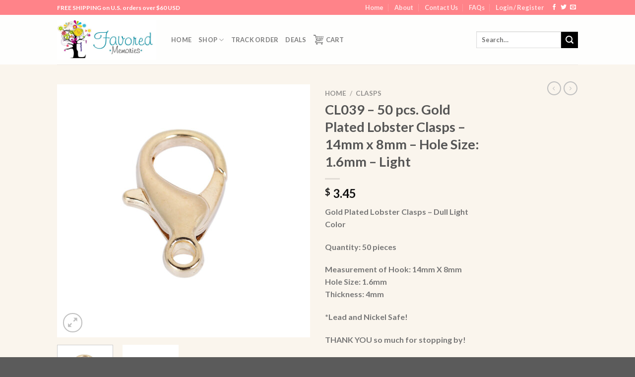

--- FILE ---
content_type: text/html; charset=UTF-8
request_url: https://favoredmemories.com/product/50-pcs-gold-plated-lobster-clasps-14mm-x-8mm-hole-size-1-6mm-dull/
body_size: 32376
content:

<!DOCTYPE html>
<html lang="en" class="loading-site no-js">
<head>
	<meta charset="UTF-8" />
	<link rel="profile" href="http://gmpg.org/xfn/11" />
	<link rel="pingback" href="https://favoredmemories.com/xmlrpc.php" />

	<script>(function(html){html.className = html.className.replace(/\bno-js\b/,'js')})(document.documentElement);</script>
<meta name='robots' content='index, follow, max-image-preview:large, max-snippet:-1, max-video-preview:-1' />
<meta name="viewport" content="width=device-width, initial-scale=1, maximum-scale=1" />
	<!-- This site is optimized with the Yoast SEO plugin v19.11 - https://yoast.com/wordpress/plugins/seo/ -->
	<title>CL039 - 50 pcs. Gold Plated Lobster Clasps - 14mm x 8mm - Hole Size: 1.6mm - Light - Favored Memories</title>
	<link rel="canonical" href="https://favoredmemories.com/product/50-pcs-gold-plated-lobster-clasps-14mm-x-8mm-hole-size-1-6mm-dull/" />
	<meta property="og:locale" content="en_US" />
	<meta property="og:type" content="article" />
	<meta property="og:title" content="CL039 - 50 pcs. Gold Plated Lobster Clasps - 14mm x 8mm - Hole Size: 1.6mm - Light - Favored Memories" />
	<meta property="og:description" content="Gold Plated Lobster Clasps - Dull Light Color  Quantity: 50 pieces  Measurement of Hook: 14mm X 8mm Hole Size: 1.6mm Thickness: 4mm  *Lead and Nickel Safe!  THANK YOU so much for stopping by!" />
	<meta property="og:url" content="https://favoredmemories.com/product/50-pcs-gold-plated-lobster-clasps-14mm-x-8mm-hole-size-1-6mm-dull/" />
	<meta property="og:site_name" content="Favored Memories" />
	<meta property="article:modified_time" content="2025-04-29T19:57:25+00:00" />
	<meta property="og:image" content="https://favoredmemories.com/wp-content/uploads/2019/01/083-3.jpg" />
	<meta property="og:image:width" content="1200" />
	<meta property="og:image:height" content="1200" />
	<meta property="og:image:type" content="image/jpeg" />
	<meta name="twitter:card" content="summary_large_image" />
	<script type="application/ld+json" class="yoast-schema-graph">{"@context":"https://schema.org","@graph":[{"@type":"WebPage","@id":"https://favoredmemories.com/product/50-pcs-gold-plated-lobster-clasps-14mm-x-8mm-hole-size-1-6mm-dull/","url":"https://favoredmemories.com/product/50-pcs-gold-plated-lobster-clasps-14mm-x-8mm-hole-size-1-6mm-dull/","name":"CL039 - 50 pcs. Gold Plated Lobster Clasps - 14mm x 8mm - Hole Size: 1.6mm - Light - Favored Memories","isPartOf":{"@id":"https://favoredmemories.com/#website"},"primaryImageOfPage":{"@id":"https://favoredmemories.com/product/50-pcs-gold-plated-lobster-clasps-14mm-x-8mm-hole-size-1-6mm-dull/#primaryimage"},"image":{"@id":"https://favoredmemories.com/product/50-pcs-gold-plated-lobster-clasps-14mm-x-8mm-hole-size-1-6mm-dull/#primaryimage"},"thumbnailUrl":"https://favoredmemories.com/wp-content/uploads/2019/01/083-3.jpg","datePublished":"2019-01-20T04:17:10+00:00","dateModified":"2025-04-29T19:57:25+00:00","breadcrumb":{"@id":"https://favoredmemories.com/product/50-pcs-gold-plated-lobster-clasps-14mm-x-8mm-hole-size-1-6mm-dull/#breadcrumb"},"inLanguage":"en","potentialAction":[{"@type":"ReadAction","target":["https://favoredmemories.com/product/50-pcs-gold-plated-lobster-clasps-14mm-x-8mm-hole-size-1-6mm-dull/"]}]},{"@type":"ImageObject","inLanguage":"en","@id":"https://favoredmemories.com/product/50-pcs-gold-plated-lobster-clasps-14mm-x-8mm-hole-size-1-6mm-dull/#primaryimage","url":"https://favoredmemories.com/wp-content/uploads/2019/01/083-3.jpg","contentUrl":"https://favoredmemories.com/wp-content/uploads/2019/01/083-3.jpg","width":1200,"height":1200},{"@type":"BreadcrumbList","@id":"https://favoredmemories.com/product/50-pcs-gold-plated-lobster-clasps-14mm-x-8mm-hole-size-1-6mm-dull/#breadcrumb","itemListElement":[{"@type":"ListItem","position":1,"name":"Home","item":"https://favoredmemories.com/"},{"@type":"ListItem","position":2,"name":"All Categories","item":"https://favoredmemories.com/shop/all-products/"},{"@type":"ListItem","position":3,"name":"CL039 &#8211; 50 pcs. Gold Plated Lobster Clasps &#8211; 14mm x 8mm &#8211; Hole Size: 1.6mm &#8211; Light"}]},{"@type":"WebSite","@id":"https://favoredmemories.com/#website","url":"https://favoredmemories.com/","name":"Favored Memories","description":"","potentialAction":[{"@type":"SearchAction","target":{"@type":"EntryPoint","urlTemplate":"https://favoredmemories.com/?s={search_term_string}"},"query-input":"required name=search_term_string"}],"inLanguage":"en"}]}</script>
	<!-- / Yoast SEO plugin. -->


<link rel='dns-prefetch' href='//cdn.jsdelivr.net' />
<link rel='prefetch' href='https://favoredmemories.com/wp-content/themes/flatsome/assets/js/chunk.countup.js?ver=3.16.2' />
<link rel='prefetch' href='https://favoredmemories.com/wp-content/themes/flatsome/assets/js/chunk.sticky-sidebar.js?ver=3.16.2' />
<link rel='prefetch' href='https://favoredmemories.com/wp-content/themes/flatsome/assets/js/chunk.tooltips.js?ver=3.16.2' />
<link rel='prefetch' href='https://favoredmemories.com/wp-content/themes/flatsome/assets/js/chunk.vendors-popups.js?ver=3.16.2' />
<link rel='prefetch' href='https://favoredmemories.com/wp-content/themes/flatsome/assets/js/chunk.vendors-slider.js?ver=3.16.2' />
<link rel="alternate" type="application/rss+xml" title="Favored Memories &raquo; Feed" href="https://favoredmemories.com/feed/" />
<link rel="alternate" type="application/rss+xml" title="Favored Memories &raquo; Comments Feed" href="https://favoredmemories.com/comments/feed/" />
<link rel="alternate" title="oEmbed (JSON)" type="application/json+oembed" href="https://favoredmemories.com/wp-json/oembed/1.0/embed?url=https%3A%2F%2Ffavoredmemories.com%2Fproduct%2F50-pcs-gold-plated-lobster-clasps-14mm-x-8mm-hole-size-1-6mm-dull%2F" />
<link rel="alternate" title="oEmbed (XML)" type="text/xml+oembed" href="https://favoredmemories.com/wp-json/oembed/1.0/embed?url=https%3A%2F%2Ffavoredmemories.com%2Fproduct%2F50-pcs-gold-plated-lobster-clasps-14mm-x-8mm-hole-size-1-6mm-dull%2F&#038;format=xml" />
<style id='wp-img-auto-sizes-contain-inline-css' type='text/css'>
img:is([sizes=auto i],[sizes^="auto," i]){contain-intrinsic-size:3000px 1500px}
/*# sourceURL=wp-img-auto-sizes-contain-inline-css */
</style>
<style id='wp-emoji-styles-inline-css' type='text/css'>

	img.wp-smiley, img.emoji {
		display: inline !important;
		border: none !important;
		box-shadow: none !important;
		height: 1em !important;
		width: 1em !important;
		margin: 0 0.07em !important;
		vertical-align: -0.1em !important;
		background: none !important;
		padding: 0 !important;
	}
/*# sourceURL=wp-emoji-styles-inline-css */
</style>
<style id='wp-block-library-inline-css' type='text/css'>
:root{--wp-block-synced-color:#7a00df;--wp-block-synced-color--rgb:122,0,223;--wp-bound-block-color:var(--wp-block-synced-color);--wp-editor-canvas-background:#ddd;--wp-admin-theme-color:#007cba;--wp-admin-theme-color--rgb:0,124,186;--wp-admin-theme-color-darker-10:#006ba1;--wp-admin-theme-color-darker-10--rgb:0,107,160.5;--wp-admin-theme-color-darker-20:#005a87;--wp-admin-theme-color-darker-20--rgb:0,90,135;--wp-admin-border-width-focus:2px}@media (min-resolution:192dpi){:root{--wp-admin-border-width-focus:1.5px}}.wp-element-button{cursor:pointer}:root .has-very-light-gray-background-color{background-color:#eee}:root .has-very-dark-gray-background-color{background-color:#313131}:root .has-very-light-gray-color{color:#eee}:root .has-very-dark-gray-color{color:#313131}:root .has-vivid-green-cyan-to-vivid-cyan-blue-gradient-background{background:linear-gradient(135deg,#00d084,#0693e3)}:root .has-purple-crush-gradient-background{background:linear-gradient(135deg,#34e2e4,#4721fb 50%,#ab1dfe)}:root .has-hazy-dawn-gradient-background{background:linear-gradient(135deg,#faaca8,#dad0ec)}:root .has-subdued-olive-gradient-background{background:linear-gradient(135deg,#fafae1,#67a671)}:root .has-atomic-cream-gradient-background{background:linear-gradient(135deg,#fdd79a,#004a59)}:root .has-nightshade-gradient-background{background:linear-gradient(135deg,#330968,#31cdcf)}:root .has-midnight-gradient-background{background:linear-gradient(135deg,#020381,#2874fc)}:root{--wp--preset--font-size--normal:16px;--wp--preset--font-size--huge:42px}.has-regular-font-size{font-size:1em}.has-larger-font-size{font-size:2.625em}.has-normal-font-size{font-size:var(--wp--preset--font-size--normal)}.has-huge-font-size{font-size:var(--wp--preset--font-size--huge)}.has-text-align-center{text-align:center}.has-text-align-left{text-align:left}.has-text-align-right{text-align:right}.has-fit-text{white-space:nowrap!important}#end-resizable-editor-section{display:none}.aligncenter{clear:both}.items-justified-left{justify-content:flex-start}.items-justified-center{justify-content:center}.items-justified-right{justify-content:flex-end}.items-justified-space-between{justify-content:space-between}.screen-reader-text{border:0;clip-path:inset(50%);height:1px;margin:-1px;overflow:hidden;padding:0;position:absolute;width:1px;word-wrap:normal!important}.screen-reader-text:focus{background-color:#ddd;clip-path:none;color:#444;display:block;font-size:1em;height:auto;left:5px;line-height:normal;padding:15px 23px 14px;text-decoration:none;top:5px;width:auto;z-index:100000}html :where(.has-border-color){border-style:solid}html :where([style*=border-top-color]){border-top-style:solid}html :where([style*=border-right-color]){border-right-style:solid}html :where([style*=border-bottom-color]){border-bottom-style:solid}html :where([style*=border-left-color]){border-left-style:solid}html :where([style*=border-width]){border-style:solid}html :where([style*=border-top-width]){border-top-style:solid}html :where([style*=border-right-width]){border-right-style:solid}html :where([style*=border-bottom-width]){border-bottom-style:solid}html :where([style*=border-left-width]){border-left-style:solid}html :where(img[class*=wp-image-]){height:auto;max-width:100%}:where(figure){margin:0 0 1em}html :where(.is-position-sticky){--wp-admin--admin-bar--position-offset:var(--wp-admin--admin-bar--height,0px)}@media screen and (max-width:600px){html :where(.is-position-sticky){--wp-admin--admin-bar--position-offset:0px}}

/*# sourceURL=wp-block-library-inline-css */
</style><link rel='stylesheet' id='wc-blocks-style-css' href='https://favoredmemories.com/wp-content/plugins/woocommerce/assets/client/blocks/wc-blocks.css?ver=wc-10.4.3' type='text/css' media='all' />
<style id='global-styles-inline-css' type='text/css'>
:root{--wp--preset--aspect-ratio--square: 1;--wp--preset--aspect-ratio--4-3: 4/3;--wp--preset--aspect-ratio--3-4: 3/4;--wp--preset--aspect-ratio--3-2: 3/2;--wp--preset--aspect-ratio--2-3: 2/3;--wp--preset--aspect-ratio--16-9: 16/9;--wp--preset--aspect-ratio--9-16: 9/16;--wp--preset--color--black: #000000;--wp--preset--color--cyan-bluish-gray: #abb8c3;--wp--preset--color--white: #ffffff;--wp--preset--color--pale-pink: #f78da7;--wp--preset--color--vivid-red: #cf2e2e;--wp--preset--color--luminous-vivid-orange: #ff6900;--wp--preset--color--luminous-vivid-amber: #fcb900;--wp--preset--color--light-green-cyan: #7bdcb5;--wp--preset--color--vivid-green-cyan: #00d084;--wp--preset--color--pale-cyan-blue: #8ed1fc;--wp--preset--color--vivid-cyan-blue: #0693e3;--wp--preset--color--vivid-purple: #9b51e0;--wp--preset--gradient--vivid-cyan-blue-to-vivid-purple: linear-gradient(135deg,rgb(6,147,227) 0%,rgb(155,81,224) 100%);--wp--preset--gradient--light-green-cyan-to-vivid-green-cyan: linear-gradient(135deg,rgb(122,220,180) 0%,rgb(0,208,130) 100%);--wp--preset--gradient--luminous-vivid-amber-to-luminous-vivid-orange: linear-gradient(135deg,rgb(252,185,0) 0%,rgb(255,105,0) 100%);--wp--preset--gradient--luminous-vivid-orange-to-vivid-red: linear-gradient(135deg,rgb(255,105,0) 0%,rgb(207,46,46) 100%);--wp--preset--gradient--very-light-gray-to-cyan-bluish-gray: linear-gradient(135deg,rgb(238,238,238) 0%,rgb(169,184,195) 100%);--wp--preset--gradient--cool-to-warm-spectrum: linear-gradient(135deg,rgb(74,234,220) 0%,rgb(151,120,209) 20%,rgb(207,42,186) 40%,rgb(238,44,130) 60%,rgb(251,105,98) 80%,rgb(254,248,76) 100%);--wp--preset--gradient--blush-light-purple: linear-gradient(135deg,rgb(255,206,236) 0%,rgb(152,150,240) 100%);--wp--preset--gradient--blush-bordeaux: linear-gradient(135deg,rgb(254,205,165) 0%,rgb(254,45,45) 50%,rgb(107,0,62) 100%);--wp--preset--gradient--luminous-dusk: linear-gradient(135deg,rgb(255,203,112) 0%,rgb(199,81,192) 50%,rgb(65,88,208) 100%);--wp--preset--gradient--pale-ocean: linear-gradient(135deg,rgb(255,245,203) 0%,rgb(182,227,212) 50%,rgb(51,167,181) 100%);--wp--preset--gradient--electric-grass: linear-gradient(135deg,rgb(202,248,128) 0%,rgb(113,206,126) 100%);--wp--preset--gradient--midnight: linear-gradient(135deg,rgb(2,3,129) 0%,rgb(40,116,252) 100%);--wp--preset--font-size--small: 13px;--wp--preset--font-size--medium: 20px;--wp--preset--font-size--large: 36px;--wp--preset--font-size--x-large: 42px;--wp--preset--spacing--20: 0.44rem;--wp--preset--spacing--30: 0.67rem;--wp--preset--spacing--40: 1rem;--wp--preset--spacing--50: 1.5rem;--wp--preset--spacing--60: 2.25rem;--wp--preset--spacing--70: 3.38rem;--wp--preset--spacing--80: 5.06rem;--wp--preset--shadow--natural: 6px 6px 9px rgba(0, 0, 0, 0.2);--wp--preset--shadow--deep: 12px 12px 50px rgba(0, 0, 0, 0.4);--wp--preset--shadow--sharp: 6px 6px 0px rgba(0, 0, 0, 0.2);--wp--preset--shadow--outlined: 6px 6px 0px -3px rgb(255, 255, 255), 6px 6px rgb(0, 0, 0);--wp--preset--shadow--crisp: 6px 6px 0px rgb(0, 0, 0);}:where(.is-layout-flex){gap: 0.5em;}:where(.is-layout-grid){gap: 0.5em;}body .is-layout-flex{display: flex;}.is-layout-flex{flex-wrap: wrap;align-items: center;}.is-layout-flex > :is(*, div){margin: 0;}body .is-layout-grid{display: grid;}.is-layout-grid > :is(*, div){margin: 0;}:where(.wp-block-columns.is-layout-flex){gap: 2em;}:where(.wp-block-columns.is-layout-grid){gap: 2em;}:where(.wp-block-post-template.is-layout-flex){gap: 1.25em;}:where(.wp-block-post-template.is-layout-grid){gap: 1.25em;}.has-black-color{color: var(--wp--preset--color--black) !important;}.has-cyan-bluish-gray-color{color: var(--wp--preset--color--cyan-bluish-gray) !important;}.has-white-color{color: var(--wp--preset--color--white) !important;}.has-pale-pink-color{color: var(--wp--preset--color--pale-pink) !important;}.has-vivid-red-color{color: var(--wp--preset--color--vivid-red) !important;}.has-luminous-vivid-orange-color{color: var(--wp--preset--color--luminous-vivid-orange) !important;}.has-luminous-vivid-amber-color{color: var(--wp--preset--color--luminous-vivid-amber) !important;}.has-light-green-cyan-color{color: var(--wp--preset--color--light-green-cyan) !important;}.has-vivid-green-cyan-color{color: var(--wp--preset--color--vivid-green-cyan) !important;}.has-pale-cyan-blue-color{color: var(--wp--preset--color--pale-cyan-blue) !important;}.has-vivid-cyan-blue-color{color: var(--wp--preset--color--vivid-cyan-blue) !important;}.has-vivid-purple-color{color: var(--wp--preset--color--vivid-purple) !important;}.has-black-background-color{background-color: var(--wp--preset--color--black) !important;}.has-cyan-bluish-gray-background-color{background-color: var(--wp--preset--color--cyan-bluish-gray) !important;}.has-white-background-color{background-color: var(--wp--preset--color--white) !important;}.has-pale-pink-background-color{background-color: var(--wp--preset--color--pale-pink) !important;}.has-vivid-red-background-color{background-color: var(--wp--preset--color--vivid-red) !important;}.has-luminous-vivid-orange-background-color{background-color: var(--wp--preset--color--luminous-vivid-orange) !important;}.has-luminous-vivid-amber-background-color{background-color: var(--wp--preset--color--luminous-vivid-amber) !important;}.has-light-green-cyan-background-color{background-color: var(--wp--preset--color--light-green-cyan) !important;}.has-vivid-green-cyan-background-color{background-color: var(--wp--preset--color--vivid-green-cyan) !important;}.has-pale-cyan-blue-background-color{background-color: var(--wp--preset--color--pale-cyan-blue) !important;}.has-vivid-cyan-blue-background-color{background-color: var(--wp--preset--color--vivid-cyan-blue) !important;}.has-vivid-purple-background-color{background-color: var(--wp--preset--color--vivid-purple) !important;}.has-black-border-color{border-color: var(--wp--preset--color--black) !important;}.has-cyan-bluish-gray-border-color{border-color: var(--wp--preset--color--cyan-bluish-gray) !important;}.has-white-border-color{border-color: var(--wp--preset--color--white) !important;}.has-pale-pink-border-color{border-color: var(--wp--preset--color--pale-pink) !important;}.has-vivid-red-border-color{border-color: var(--wp--preset--color--vivid-red) !important;}.has-luminous-vivid-orange-border-color{border-color: var(--wp--preset--color--luminous-vivid-orange) !important;}.has-luminous-vivid-amber-border-color{border-color: var(--wp--preset--color--luminous-vivid-amber) !important;}.has-light-green-cyan-border-color{border-color: var(--wp--preset--color--light-green-cyan) !important;}.has-vivid-green-cyan-border-color{border-color: var(--wp--preset--color--vivid-green-cyan) !important;}.has-pale-cyan-blue-border-color{border-color: var(--wp--preset--color--pale-cyan-blue) !important;}.has-vivid-cyan-blue-border-color{border-color: var(--wp--preset--color--vivid-cyan-blue) !important;}.has-vivid-purple-border-color{border-color: var(--wp--preset--color--vivid-purple) !important;}.has-vivid-cyan-blue-to-vivid-purple-gradient-background{background: var(--wp--preset--gradient--vivid-cyan-blue-to-vivid-purple) !important;}.has-light-green-cyan-to-vivid-green-cyan-gradient-background{background: var(--wp--preset--gradient--light-green-cyan-to-vivid-green-cyan) !important;}.has-luminous-vivid-amber-to-luminous-vivid-orange-gradient-background{background: var(--wp--preset--gradient--luminous-vivid-amber-to-luminous-vivid-orange) !important;}.has-luminous-vivid-orange-to-vivid-red-gradient-background{background: var(--wp--preset--gradient--luminous-vivid-orange-to-vivid-red) !important;}.has-very-light-gray-to-cyan-bluish-gray-gradient-background{background: var(--wp--preset--gradient--very-light-gray-to-cyan-bluish-gray) !important;}.has-cool-to-warm-spectrum-gradient-background{background: var(--wp--preset--gradient--cool-to-warm-spectrum) !important;}.has-blush-light-purple-gradient-background{background: var(--wp--preset--gradient--blush-light-purple) !important;}.has-blush-bordeaux-gradient-background{background: var(--wp--preset--gradient--blush-bordeaux) !important;}.has-luminous-dusk-gradient-background{background: var(--wp--preset--gradient--luminous-dusk) !important;}.has-pale-ocean-gradient-background{background: var(--wp--preset--gradient--pale-ocean) !important;}.has-electric-grass-gradient-background{background: var(--wp--preset--gradient--electric-grass) !important;}.has-midnight-gradient-background{background: var(--wp--preset--gradient--midnight) !important;}.has-small-font-size{font-size: var(--wp--preset--font-size--small) !important;}.has-medium-font-size{font-size: var(--wp--preset--font-size--medium) !important;}.has-large-font-size{font-size: var(--wp--preset--font-size--large) !important;}.has-x-large-font-size{font-size: var(--wp--preset--font-size--x-large) !important;}
/*# sourceURL=global-styles-inline-css */
</style>

<style id='classic-theme-styles-inline-css' type='text/css'>
/*! This file is auto-generated */
.wp-block-button__link{color:#fff;background-color:#32373c;border-radius:9999px;box-shadow:none;text-decoration:none;padding:calc(.667em + 2px) calc(1.333em + 2px);font-size:1.125em}.wp-block-file__button{background:#32373c;color:#fff;text-decoration:none}
/*# sourceURL=/wp-includes/css/classic-themes.min.css */
</style>
<link rel='stylesheet' id='photoswipe-css' href='https://favoredmemories.com/wp-content/plugins/woocommerce/assets/css/photoswipe/photoswipe.min.css?ver=10.4.3' type='text/css' media='all' />
<link rel='stylesheet' id='photoswipe-default-skin-css' href='https://favoredmemories.com/wp-content/plugins/woocommerce/assets/css/photoswipe/default-skin/default-skin.min.css?ver=10.4.3' type='text/css' media='all' />
<style id='woocommerce-inline-inline-css' type='text/css'>
.woocommerce form .form-row .required { visibility: visible; }
/*# sourceURL=woocommerce-inline-inline-css */
</style>
<link rel='stylesheet' id='notifima-frontend-style-css' href='https://favoredmemories.com/wp-content/plugins/woocommerce-product-stock-alert/assets/styles/notifima-frontend.min.css?ver=3.0.6' type='text/css' media='all' />
<link rel='stylesheet' id='woo-variation-swatches-css' href='https://favoredmemories.com/wp-content/plugins/woo-variation-swatches/assets/css/frontend.min.css?ver=1766353278' type='text/css' media='all' />
<style id='woo-variation-swatches-inline-css' type='text/css'>
:root {
--wvs-tick:url("data:image/svg+xml;utf8,%3Csvg filter='drop-shadow(0px 0px 2px rgb(0 0 0 / .8))' xmlns='http://www.w3.org/2000/svg'  viewBox='0 0 30 30'%3E%3Cpath fill='none' stroke='%23ffffff' stroke-linecap='round' stroke-linejoin='round' stroke-width='4' d='M4 16L11 23 27 7'/%3E%3C/svg%3E");

--wvs-cross:url("data:image/svg+xml;utf8,%3Csvg filter='drop-shadow(0px 0px 5px rgb(255 255 255 / .6))' xmlns='http://www.w3.org/2000/svg' width='72px' height='72px' viewBox='0 0 24 24'%3E%3Cpath fill='none' stroke='%23ff0000' stroke-linecap='round' stroke-width='0.6' d='M5 5L19 19M19 5L5 19'/%3E%3C/svg%3E");
--wvs-single-product-item-width:30px;
--wvs-single-product-item-height:30px;
--wvs-single-product-item-font-size:16px}
/*# sourceURL=woo-variation-swatches-inline-css */
</style>
<link rel='stylesheet' id='buy-now-woo-css' href='https://favoredmemories.com/wp-content/plugins/buy-now-woo/assets/css/buy-now-woo.css?ver=1.1.2' type='text/css' media='all' />
<style id='buy-now-woo-inline-css' type='text/css'>
.wsb-button {color: #000000 !important;}
.wsb-button:hover {color: #0c0c0c !important;}
/*# sourceURL=buy-now-woo-inline-css */
</style>
<link rel='stylesheet' id='flatsome-main-css' href='https://favoredmemories.com/wp-content/themes/flatsome/assets/css/flatsome.css?ver=3.16.2' type='text/css' media='all' />
<style id='flatsome-main-inline-css' type='text/css'>
@font-face {
				font-family: "fl-icons";
				font-display: block;
				src: url(https://favoredmemories.com/wp-content/themes/flatsome/assets/css/icons/fl-icons.eot?v=3.16.2);
				src:
					url(https://favoredmemories.com/wp-content/themes/flatsome/assets/css/icons/fl-icons.eot#iefix?v=3.16.2) format("embedded-opentype"),
					url(https://favoredmemories.com/wp-content/themes/flatsome/assets/css/icons/fl-icons.woff2?v=3.16.2) format("woff2"),
					url(https://favoredmemories.com/wp-content/themes/flatsome/assets/css/icons/fl-icons.ttf?v=3.16.2) format("truetype"),
					url(https://favoredmemories.com/wp-content/themes/flatsome/assets/css/icons/fl-icons.woff?v=3.16.2) format("woff"),
					url(https://favoredmemories.com/wp-content/themes/flatsome/assets/css/icons/fl-icons.svg?v=3.16.2#fl-icons) format("svg");
			}
/*# sourceURL=flatsome-main-inline-css */
</style>
<link rel='stylesheet' id='flatsome-shop-css' href='https://favoredmemories.com/wp-content/themes/flatsome/assets/css/flatsome-shop.css?ver=3.16.2' type='text/css' media='all' />
<link rel='stylesheet' id='flatsome-style-css' href='https://favoredmemories.com/wp-content/themes/flatsome-child/style.css?ver=3.0' type='text/css' media='all' />
<script type="text/javascript" src="https://favoredmemories.com/wp-includes/js/jquery/jquery.min.js?ver=3.7.1" id="jquery-core-js"></script>
<script type="text/javascript" src="https://favoredmemories.com/wp-includes/js/jquery/jquery-migrate.min.js?ver=3.4.1" id="jquery-migrate-js"></script>
<script type="text/javascript" src="https://favoredmemories.com/wp-content/plugins/woocommerce/assets/js/jquery-blockui/jquery.blockUI.min.js?ver=2.7.0-wc.10.4.3" id="wc-jquery-blockui-js" data-wp-strategy="defer"></script>
<script type="text/javascript" id="wc-add-to-cart-js-extra">
/* <![CDATA[ */
var wc_add_to_cart_params = {"ajax_url":"/wp-admin/admin-ajax.php","wc_ajax_url":"/?wc-ajax=%%endpoint%%","i18n_view_cart":"View cart","cart_url":"https://favoredmemories.com/cart/","is_cart":"","cart_redirect_after_add":"no"};
//# sourceURL=wc-add-to-cart-js-extra
/* ]]> */
</script>
<script type="text/javascript" src="https://favoredmemories.com/wp-content/plugins/woocommerce/assets/js/frontend/add-to-cart.min.js?ver=10.4.3" id="wc-add-to-cart-js" defer="defer" data-wp-strategy="defer"></script>
<script type="text/javascript" src="https://favoredmemories.com/wp-content/plugins/woocommerce/assets/js/photoswipe/photoswipe.min.js?ver=4.1.1-wc.10.4.3" id="wc-photoswipe-js" defer="defer" data-wp-strategy="defer"></script>
<script type="text/javascript" src="https://favoredmemories.com/wp-content/plugins/woocommerce/assets/js/photoswipe/photoswipe-ui-default.min.js?ver=4.1.1-wc.10.4.3" id="wc-photoswipe-ui-default-js" defer="defer" data-wp-strategy="defer"></script>
<script type="text/javascript" id="wc-single-product-js-extra">
/* <![CDATA[ */
var wc_single_product_params = {"i18n_required_rating_text":"Please select a rating","i18n_rating_options":["1 of 5 stars","2 of 5 stars","3 of 5 stars","4 of 5 stars","5 of 5 stars"],"i18n_product_gallery_trigger_text":"View full-screen image gallery","review_rating_required":"yes","flexslider":{"rtl":false,"animation":"slide","smoothHeight":true,"directionNav":false,"controlNav":"thumbnails","slideshow":false,"animationSpeed":500,"animationLoop":false,"allowOneSlide":false},"zoom_enabled":"","zoom_options":[],"photoswipe_enabled":"1","photoswipe_options":{"shareEl":false,"closeOnScroll":false,"history":false,"hideAnimationDuration":0,"showAnimationDuration":0},"flexslider_enabled":""};
//# sourceURL=wc-single-product-js-extra
/* ]]> */
</script>
<script type="text/javascript" src="https://favoredmemories.com/wp-content/plugins/woocommerce/assets/js/frontend/single-product.min.js?ver=10.4.3" id="wc-single-product-js" defer="defer" data-wp-strategy="defer"></script>
<script type="text/javascript" src="https://favoredmemories.com/wp-content/plugins/woocommerce/assets/js/js-cookie/js.cookie.min.js?ver=2.1.4-wc.10.4.3" id="wc-js-cookie-js" defer="defer" data-wp-strategy="defer"></script>
<script type="text/javascript" id="woocommerce-js-extra">
/* <![CDATA[ */
var woocommerce_params = {"ajax_url":"/wp-admin/admin-ajax.php","wc_ajax_url":"/?wc-ajax=%%endpoint%%","i18n_password_show":"Show password","i18n_password_hide":"Hide password"};
//# sourceURL=woocommerce-js-extra
/* ]]> */
</script>
<script type="text/javascript" src="https://favoredmemories.com/wp-content/plugins/woocommerce/assets/js/frontend/woocommerce.min.js?ver=10.4.3" id="woocommerce-js" defer="defer" data-wp-strategy="defer"></script>
<link rel="https://api.w.org/" href="https://favoredmemories.com/wp-json/" /><link rel="alternate" title="JSON" type="application/json" href="https://favoredmemories.com/wp-json/wp/v2/product/9596" /><link rel="EditURI" type="application/rsd+xml" title="RSD" href="https://favoredmemories.com/xmlrpc.php?rsd" />
<meta name="generator" content="WordPress 6.9" />
<meta name="generator" content="WooCommerce 10.4.3" />
<link rel='shortlink' href='https://favoredmemories.com/?p=9596' />

<!-- This website runs the Product Feed PRO for WooCommerce by AdTribes.io plugin - version woocommercesea_option_installed_version -->
<style>.bg{opacity: 0; transition: opacity 1s; -webkit-transition: opacity 1s;} .bg-loaded{opacity: 1;}</style>	<noscript><style>.woocommerce-product-gallery{ opacity: 1 !important; }</style></noscript>
	<!-- Global site tag (gtag.js) - Google Analytics -->
<script async src="https://www.googletagmanager.com/gtag/js?id=UA-31846708-1"></script>
<script>
  window.dataLayer = window.dataLayer || [];
  function gtag(){dataLayer.push(arguments);}
  gtag('js', new Date());

  gtag('config', 'UA-31846708-1');
</script>
<!-- Google Tag Manager -->
<script>(function(w,d,s,l,i){w[l]=w[l]||[];w[l].push({'gtm.start':
new Date().getTime(),event:'gtm.js'});var f=d.getElementsByTagName(s)[0],
j=d.createElement(s),dl=l!='dataLayer'?'&l='+l:'';j.async=true;j.src=
'https://www.googletagmanager.com/gtm.js?id='+i+dl;f.parentNode.insertBefore(j,f);
})(window,document,'script','dataLayer','GTM-PR4V3TD');</script>
<!-- End Google Tag Manager -->
<meta name="google-site-verification" content="OXLicIIN5hY2YEu1j-52CalX8i8_j9o1WyUOuJ7Gu6U" /><link rel="icon" href="https://favoredmemories.com/wp-content/uploads/2017/07/cropped-logo-32x32.jpg" sizes="32x32" />
<link rel="icon" href="https://favoredmemories.com/wp-content/uploads/2017/07/cropped-logo-192x192.jpg" sizes="192x192" />
<link rel="apple-touch-icon" href="https://favoredmemories.com/wp-content/uploads/2017/07/cropped-logo-180x180.jpg" />
<meta name="msapplication-TileImage" content="https://favoredmemories.com/wp-content/uploads/2017/07/cropped-logo-270x270.jpg" />
<style id="custom-css" type="text/css">:root {--primary-color: #ff8389;}.sticky-add-to-cart--active, #wrapper,#main,#main.dark{background-color: #faf5ed}.header-main{height: 100px}#logo img{max-height: 100px}#logo{width:200px;}.header-top{min-height: 30px}.transparent .header-main{height: 90px}.transparent #logo img{max-height: 90px}.has-transparent + .page-title:first-of-type,.has-transparent + #main > .page-title,.has-transparent + #main > div > .page-title,.has-transparent + #main .page-header-wrapper:first-of-type .page-title{padding-top: 120px;}.header.show-on-scroll,.stuck .header-main{height:70px!important}.stuck #logo img{max-height: 70px!important}.search-form{ width: 100%;}.header-bottom {background-color: #f1f1f1}@media (max-width: 549px) {.header-main{height: 70px}#logo img{max-height: 70px}}.header-top{background-color:#ff8389!important;}/* Color */.accordion-title.active, .has-icon-bg .icon .icon-inner,.logo a, .primary.is-underline, .primary.is-link, .badge-outline .badge-inner, .nav-outline > li.active> a,.nav-outline >li.active > a, .cart-icon strong,[data-color='primary'], .is-outline.primary{color: #ff8389;}/* Color !important */[data-text-color="primary"]{color: #ff8389!important;}/* Background Color */[data-text-bg="primary"]{background-color: #ff8389;}/* Background */.scroll-to-bullets a,.featured-title, .label-new.menu-item > a:after, .nav-pagination > li > .current,.nav-pagination > li > span:hover,.nav-pagination > li > a:hover,.has-hover:hover .badge-outline .badge-inner,button[type="submit"], .button.wc-forward:not(.checkout):not(.checkout-button), .button.submit-button, .button.primary:not(.is-outline),.featured-table .title,.is-outline:hover, .has-icon:hover .icon-label,.nav-dropdown-bold .nav-column li > a:hover, .nav-dropdown.nav-dropdown-bold > li > a:hover, .nav-dropdown-bold.dark .nav-column li > a:hover, .nav-dropdown.nav-dropdown-bold.dark > li > a:hover, .header-vertical-menu__opener ,.is-outline:hover, .tagcloud a:hover,.grid-tools a, input[type='submit']:not(.is-form), .box-badge:hover .box-text, input.button.alt,.nav-box > li > a:hover,.nav-box > li.active > a,.nav-pills > li.active > a ,.current-dropdown .cart-icon strong, .cart-icon:hover strong, .nav-line-bottom > li > a:before, .nav-line-grow > li > a:before, .nav-line > li > a:before,.banner, .header-top, .slider-nav-circle .flickity-prev-next-button:hover svg, .slider-nav-circle .flickity-prev-next-button:hover .arrow, .primary.is-outline:hover, .button.primary:not(.is-outline), input[type='submit'].primary, input[type='submit'].primary, input[type='reset'].button, input[type='button'].primary, .badge-inner{background-color: #ff8389;}/* Border */.nav-vertical.nav-tabs > li.active > a,.scroll-to-bullets a.active,.nav-pagination > li > .current,.nav-pagination > li > span:hover,.nav-pagination > li > a:hover,.has-hover:hover .badge-outline .badge-inner,.accordion-title.active,.featured-table,.is-outline:hover, .tagcloud a:hover,blockquote, .has-border, .cart-icon strong:after,.cart-icon strong,.blockUI:before, .processing:before,.loading-spin, .slider-nav-circle .flickity-prev-next-button:hover svg, .slider-nav-circle .flickity-prev-next-button:hover .arrow, .primary.is-outline:hover{border-color: #ff8389}.nav-tabs > li.active > a{border-top-color: #ff8389}.widget_shopping_cart_content .blockUI.blockOverlay:before { border-left-color: #ff8389 }.woocommerce-checkout-review-order .blockUI.blockOverlay:before { border-left-color: #ff8389 }/* Fill */.slider .flickity-prev-next-button:hover svg,.slider .flickity-prev-next-button:hover .arrow{fill: #ff8389;}/* Focus */.primary:focus-visible, .submit-button:focus-visible, button[type="submit"]:focus-visible { outline-color: #ff8389!important; }/* Background Color */[data-icon-label]:after, .secondary.is-underline:hover,.secondary.is-outline:hover,.icon-label,.button.secondary:not(.is-outline),.button.alt:not(.is-outline), .badge-inner.on-sale, .button.checkout, .single_add_to_cart_button, .current .breadcrumb-step{ background-color:#000000; }[data-text-bg="secondary"]{background-color: #000000;}/* Color */.secondary.is-underline,.secondary.is-link, .secondary.is-outline,.stars a.active, .star-rating:before, .woocommerce-page .star-rating:before,.star-rating span:before, .color-secondary{color: #000000}/* Color !important */[data-text-color="secondary"]{color: #000000!important;}/* Border */.secondary.is-outline:hover{border-color:#000000}/* Focus */.secondary:focus-visible, .alt:focus-visible { outline-color: #000000!important; }body{font-family: Lato, sans-serif;}body {font-weight: 400;font-style: normal;}.nav > li > a {font-family: Lato, sans-serif;}.mobile-sidebar-levels-2 .nav > li > ul > li > a {font-family: Lato, sans-serif;}.nav > li > a,.mobile-sidebar-levels-2 .nav > li > ul > li > a {font-weight: 700;font-style: normal;}h1,h2,h3,h4,h5,h6,.heading-font, .off-canvas-center .nav-sidebar.nav-vertical > li > a{font-family: Lato, sans-serif;}h1,h2,h3,h4,h5,h6,.heading-font,.banner h1,.banner h2 {font-weight: 700;font-style: normal;}.alt-font{font-family: "Dancing Script", sans-serif;}a{color: #000000;}.shop-page-title.featured-title .title-bg{ background-image: url(https://favoredmemories.com/wp-content/uploads/2019/01/083-3.jpg)!important;}@media screen and (min-width: 550px){.products .box-vertical .box-image{min-width: 247px!important;width: 247px!important;}}.footer-2{background-color: #ffffff}button[name='update_cart'] { display: none; }.nav-vertical-fly-out > li + li {border-top-width: 1px; border-top-style: solid;}.label-new.menu-item > a:after{content:"New";}.label-hot.menu-item > a:after{content:"Hot";}.label-sale.menu-item > a:after{content:"Sale";}.label-popular.menu-item > a:after{content:"Popular";}</style>		<style type="text/css" id="wp-custom-css">
			.fixed-announcement{
	display:none !important;
}
.simple-banner{
	display:block !important
}

.woocommerce-MyAccount-navigation-link--downloads{
	display:none !important;
}		</style>
		<style id="kirki-inline-styles">/* latin-ext */
@font-face {
  font-family: 'Lato';
  font-style: normal;
  font-weight: 400;
  font-display: swap;
  src: url(https://favoredmemories.com/wp-content/fonts/lato/font) format('woff');
  unicode-range: U+0100-02BA, U+02BD-02C5, U+02C7-02CC, U+02CE-02D7, U+02DD-02FF, U+0304, U+0308, U+0329, U+1D00-1DBF, U+1E00-1E9F, U+1EF2-1EFF, U+2020, U+20A0-20AB, U+20AD-20C0, U+2113, U+2C60-2C7F, U+A720-A7FF;
}
/* latin */
@font-face {
  font-family: 'Lato';
  font-style: normal;
  font-weight: 400;
  font-display: swap;
  src: url(https://favoredmemories.com/wp-content/fonts/lato/font) format('woff');
  unicode-range: U+0000-00FF, U+0131, U+0152-0153, U+02BB-02BC, U+02C6, U+02DA, U+02DC, U+0304, U+0308, U+0329, U+2000-206F, U+20AC, U+2122, U+2191, U+2193, U+2212, U+2215, U+FEFF, U+FFFD;
}
/* latin-ext */
@font-face {
  font-family: 'Lato';
  font-style: normal;
  font-weight: 700;
  font-display: swap;
  src: url(https://favoredmemories.com/wp-content/fonts/lato/font) format('woff');
  unicode-range: U+0100-02BA, U+02BD-02C5, U+02C7-02CC, U+02CE-02D7, U+02DD-02FF, U+0304, U+0308, U+0329, U+1D00-1DBF, U+1E00-1E9F, U+1EF2-1EFF, U+2020, U+20A0-20AB, U+20AD-20C0, U+2113, U+2C60-2C7F, U+A720-A7FF;
}
/* latin */
@font-face {
  font-family: 'Lato';
  font-style: normal;
  font-weight: 700;
  font-display: swap;
  src: url(https://favoredmemories.com/wp-content/fonts/lato/font) format('woff');
  unicode-range: U+0000-00FF, U+0131, U+0152-0153, U+02BB-02BC, U+02C6, U+02DA, U+02DC, U+0304, U+0308, U+0329, U+2000-206F, U+20AC, U+2122, U+2191, U+2193, U+2212, U+2215, U+FEFF, U+FFFD;
}/* vietnamese */
@font-face {
  font-family: 'Dancing Script';
  font-style: normal;
  font-weight: 400;
  font-display: swap;
  src: url(https://favoredmemories.com/wp-content/fonts/dancing-script/font) format('woff');
  unicode-range: U+0102-0103, U+0110-0111, U+0128-0129, U+0168-0169, U+01A0-01A1, U+01AF-01B0, U+0300-0301, U+0303-0304, U+0308-0309, U+0323, U+0329, U+1EA0-1EF9, U+20AB;
}
/* latin-ext */
@font-face {
  font-family: 'Dancing Script';
  font-style: normal;
  font-weight: 400;
  font-display: swap;
  src: url(https://favoredmemories.com/wp-content/fonts/dancing-script/font) format('woff');
  unicode-range: U+0100-02BA, U+02BD-02C5, U+02C7-02CC, U+02CE-02D7, U+02DD-02FF, U+0304, U+0308, U+0329, U+1D00-1DBF, U+1E00-1E9F, U+1EF2-1EFF, U+2020, U+20A0-20AB, U+20AD-20C0, U+2113, U+2C60-2C7F, U+A720-A7FF;
}
/* latin */
@font-face {
  font-family: 'Dancing Script';
  font-style: normal;
  font-weight: 400;
  font-display: swap;
  src: url(https://favoredmemories.com/wp-content/fonts/dancing-script/font) format('woff');
  unicode-range: U+0000-00FF, U+0131, U+0152-0153, U+02BB-02BC, U+02C6, U+02DA, U+02DC, U+0304, U+0308, U+0329, U+2000-206F, U+20AC, U+2122, U+2191, U+2193, U+2212, U+2215, U+FEFF, U+FFFD;
}</style><link rel='stylesheet' id='wc-stripe-styles-css' href='https://favoredmemories.com/wp-content/plugins/woo-stripe-payment/assets/build/stripe.css?ver=3.3.96' type='text/css' media='all' />
</head>

<body class="wp-singular product-template-default single single-product postid-9596 wp-theme-flatsome wp-child-theme-flatsome-child theme-flatsome woocommerce woocommerce-page woocommerce-no-js buy-now-woo buy-now-woo--button-before-cart woo-variation-swatches wvs-behavior-blur wvs-theme-flatsome-child wvs-show-label wvs-tooltip lightbox nav-dropdown-has-arrow nav-dropdown-has-shadow nav-dropdown-has-border">
<!-- Google Tag Manager (noscript) -->
<noscript><iframe src="https://www.googletagmanager.com/ns.html?id=GTM-PR4V3TD"
height="0" width="0" style="display:none;visibility:hidden"></iframe></noscript>
<!-- End Google Tag Manager (noscript) -->


<a class="skip-link screen-reader-text" href="#main">Skip to content</a>

<div id="wrapper">

	
	<header id="header" class="header has-sticky sticky-jump">
		<div class="header-wrapper">
			<div id="top-bar" class="header-top hide-for-sticky nav-dark">
    <div class="flex-row container">
      <div class="flex-col hide-for-medium flex-left">
          <ul class="nav nav-left medium-nav-center nav-small  nav-divided">
              <li class="html custom html_topbar_left"><strong >FREE SHIPPING on U.S. orders over $60 USD</strong> </li>          </ul>
      </div>

      <div class="flex-col hide-for-medium flex-center">
          <ul class="nav nav-center nav-small  nav-divided">
                        </ul>
      </div>

      <div class="flex-col hide-for-medium flex-right">
         <ul class="nav top-bar-nav nav-right nav-small  nav-divided">
              <li id="menu-item-3213" class="menu-item menu-item-type-post_type menu-item-object-page menu-item-home menu-item-3213 menu-item-design-default"><a href="https://favoredmemories.com/" class="nav-top-link">Home</a></li>
<li id="menu-item-3207" class="menu-item menu-item-type-post_type menu-item-object-page menu-item-3207 menu-item-design-default"><a href="https://favoredmemories.com/about-us/" class="nav-top-link">About</a></li>
<li id="menu-item-3101" class="menu-item menu-item-type-post_type menu-item-object-page menu-item-3101 menu-item-design-default"><a href="https://favoredmemories.com/contact-us/" class="nav-top-link">Contact Us</a></li>
<li id="menu-item-3113" class="menu-item menu-item-type-post_type menu-item-object-page menu-item-3113 menu-item-design-default"><a href="https://favoredmemories.com/faq/" class="nav-top-link">FAQs</a></li>
<li class="account-item has-icon
    "
>

<a href="https://favoredmemories.com/my-account/"
    class="nav-top-link nav-top-not-logged-in "
      >
    <span>
    Login     / Register  </span>
  
</a>



</li>
<li class="html header-social-icons ml-0">
	<div class="social-icons follow-icons" ><a href="https://www.facebook.com/favoredmemories/" target="_blank" data-label="Facebook" rel="noopener noreferrer nofollow" class="icon plain facebook tooltip" title="Follow on Facebook" aria-label="Follow on Facebook"><i class="icon-facebook" ></i></a><a href="https://twitter.com/favoredmemories" target="_blank" data-label="Twitter" rel="noopener noreferrer nofollow" class="icon plain  twitter tooltip" title="Follow on Twitter" aria-label="Follow on Twitter"><i class="icon-twitter" ></i></a><a href="mailto:favoredmemories@gmail.com" data-label="E-mail" rel="nofollow" class="icon plain  email tooltip" title="Send us an email" aria-label="Send us an email"><i class="icon-envelop" ></i></a></div></li>
          </ul>
      </div>

            <div class="flex-col show-for-medium flex-grow">
          <ul class="nav nav-center nav-small mobile-nav  nav-divided">
              <li class="html custom html_topbar_left"><strong >FREE SHIPPING on U.S. orders over $60 USD</strong> </li>          </ul>
      </div>
      
    </div>
</div>
<div id="masthead" class="header-main ">
      <div class="header-inner flex-row container logo-left medium-logo-center" role="navigation">

          <!-- Logo -->
          <div id="logo" class="flex-col logo">
            
<!-- Header logo -->
<a href="https://favoredmemories.com/" title="Favored Memories" rel="home">
		<img width="200" height="100" src="https://www.favoredmemories.com/wp-content/uploads/2017/07/logo.jpg" class="header_logo header-logo" alt="Favored Memories"/><img  width="200" height="100" src="https://www.favoredmemories.com/wp-content/uploads/2017/07/logo.jpg" class="header-logo-dark" alt="Favored Memories"/></a>
<p class="logo-tagline"></p>          </div>

          <!-- Mobile Left Elements -->
          <div class="flex-col show-for-medium flex-left">
            <ul class="mobile-nav nav nav-left ">
              <li class="nav-icon has-icon">
  		<a href="#" data-open="#main-menu" data-pos="left" data-bg="main-menu-overlay" data-color="" class="is-small" aria-label="Menu" aria-controls="main-menu" aria-expanded="false">

		  <i class="icon-menu" ></i>
		  		</a>
	</li>
            </ul>
          </div>

          <!-- Left Elements -->
          <div class="flex-col hide-for-medium flex-left
            flex-grow">
            <ul class="header-nav header-nav-main nav nav-left  nav-uppercase" >
              <li id="menu-item-3129" class="menu-item menu-item-type-post_type menu-item-object-page menu-item-home menu-item-3129 menu-item-design-default"><a href="https://favoredmemories.com/" class="nav-top-link">Home</a></li>
<li id="menu-item-3837" class="mega-menu menu-item menu-item-type-post_type menu-item-object-page menu-item-has-children current_page_parent menu-item-3837 menu-item-design-default has-dropdown"><a href="https://favoredmemories.com/shop/all-products/" class="nav-top-link" aria-expanded="false" aria-haspopup="menu">Shop<i class="icon-angle-down" ></i></a>
<ul class="sub-menu nav-dropdown nav-dropdown-default">
	<li id="menu-item-3759" class="menu-item menu-item-type-custom menu-item-object-custom menu-item-has-children menu-item-3759 nav-dropdown-col"><a href="#"> </a>
	<ul class="sub-menu nav-column nav-dropdown-default">
		<li id="menu-item-24897" class="menu-item menu-item-type-custom menu-item-object-custom menu-item-24897"><a href="https://www.favoredmemories.com/shop/all-products">All Products</a></li>
		<li id="menu-item-3729" class="menu-item menu-item-type-taxonomy menu-item-object-product_cat menu-item-3729"><a href="https://favoredmemories.com/product-category/bails/">Bails</a></li>
		<li id="menu-item-3731" class="menu-item menu-item-type-taxonomy menu-item-object-product_cat menu-item-3731"><a href="https://favoredmemories.com/product-category/beads/">Beads</a></li>
		<li id="menu-item-3732" class="menu-item menu-item-type-taxonomy menu-item-object-product_cat menu-item-3732"><a href="https://favoredmemories.com/product-category/bracelets/">Bracelets</a></li>
		<li id="menu-item-3733" class="menu-item menu-item-type-taxonomy menu-item-object-product_cat menu-item-3733"><a href="https://favoredmemories.com/product-category/buttons/">Buttons</a></li>
		<li id="menu-item-3734" class="menu-item menu-item-type-taxonomy menu-item-object-product_cat menu-item-3734"><a href="https://favoredmemories.com/product-category/cabochons-embellishments-and-glass-tiles/">Cabochons, Embellishments and Glass Tiles</a></li>
		<li id="menu-item-3735" class="menu-item menu-item-type-taxonomy menu-item-object-product_cat menu-item-3735"><a href="https://favoredmemories.com/product-category/chains-and-cords/">Chains and Cords</a></li>
		<li id="menu-item-3736" class="menu-item menu-item-type-taxonomy menu-item-object-product_cat menu-item-3736"><a href="https://favoredmemories.com/product-category/charms-pendants-bezels-and-tags/">Charms, Pendants, Bezels and Tags</a></li>
		<li id="menu-item-3737" class="menu-item menu-item-type-taxonomy menu-item-object-product_cat current-product-ancestor current-menu-parent current-product-parent menu-item-3737 active"><a href="https://favoredmemories.com/product-category/clasps/">Clasps</a></li>
	</ul>
</li>
	<li id="menu-item-3760" class="menu-item menu-item-type-custom menu-item-object-custom menu-item-has-children menu-item-3760 nav-dropdown-col"><a href="#"> </a>
	<ul class="sub-menu nav-column nav-dropdown-default">
		<li id="menu-item-3738" class="menu-item menu-item-type-taxonomy menu-item-object-product_cat menu-item-3738"><a href="https://favoredmemories.com/product-category/crimps/">Crimps</a></li>
		<li id="menu-item-3739" class="menu-item menu-item-type-taxonomy menu-item-object-product_cat menu-item-3739"><a href="https://favoredmemories.com/product-category/cuff-links/">Cuff Links</a></li>
		<li id="menu-item-3740" class="menu-item menu-item-type-taxonomy menu-item-object-product_cat menu-item-3740"><a href="https://favoredmemories.com/product-category/cupcake-wrappers/">Cupcake Wrappers</a></li>
		<li id="menu-item-3741" class="menu-item menu-item-type-taxonomy menu-item-object-product_cat menu-item-3741"><a href="https://favoredmemories.com/product-category/doll-components/">Doll Components</a></li>
		<li id="menu-item-3742" class="menu-item menu-item-type-taxonomy menu-item-object-product_cat menu-item-3742"><a href="https://favoredmemories.com/product-category/earrings-and-components/">Earrings and Components</a></li>
		<li id="menu-item-3743" class="menu-item menu-item-type-taxonomy menu-item-object-product_cat menu-item-3743"><a href="https://favoredmemories.com/product-category/findings-and-components/">Findings and Components</a></li>
		<li id="menu-item-3744" class="menu-item menu-item-type-taxonomy menu-item-object-product_cat menu-item-3744"><a href="https://favoredmemories.com/product-category/finished-jewelry-accessories-and-gifts/">Finished Jewelry, Accessories and Gifts</a></li>
		<li id="menu-item-3745" class="menu-item menu-item-type-taxonomy menu-item-object-product_cat menu-item-3745"><a href="https://favoredmemories.com/product-category/hair-accessories/">Hair Accessories</a></li>
		<li id="menu-item-3746" class="menu-item menu-item-type-taxonomy menu-item-object-product_cat menu-item-3746"><a href="https://favoredmemories.com/product-category/jump-rings/">Jump Rings</a></li>
	</ul>
</li>
	<li id="menu-item-3761" class="menu-item menu-item-type-custom menu-item-object-custom menu-item-has-children menu-item-3761 nav-dropdown-col"><a href="#"> </a>
	<ul class="sub-menu nav-column nav-dropdown-default">
		<li id="menu-item-3747" class="menu-item menu-item-type-taxonomy menu-item-object-product_cat menu-item-3747"><a href="https://favoredmemories.com/product-category/necklaces/">Necklaces</a></li>
		<li id="menu-item-3748" class="menu-item menu-item-type-taxonomy menu-item-object-product_cat menu-item-3748"><a href="https://favoredmemories.com/product-category/pins/">Pins</a></li>
		<li id="menu-item-3749" class="menu-item menu-item-type-taxonomy menu-item-object-product_cat menu-item-3749"><a href="https://favoredmemories.com/product-category/purse-components/">Purse Components</a></li>
		<li id="menu-item-3750" class="menu-item menu-item-type-taxonomy menu-item-object-product_cat menu-item-3750"><a href="https://favoredmemories.com/product-category/ring-bases/">Ring Bases</a></li>
		<li id="menu-item-3751" class="menu-item menu-item-type-taxonomy menu-item-object-product_cat menu-item-3751"><a href="https://favoredmemories.com/product-category/sale-and-clearance-items/">Sale and Clearance Items</a></li>
		<li id="menu-item-3752" class="menu-item menu-item-type-taxonomy menu-item-object-product_cat menu-item-3752"><a href="https://favoredmemories.com/product-category/storage-display-and-packaging/">Storage, Display and Packaging</a></li>
		<li id="menu-item-3753" class="menu-item menu-item-type-taxonomy menu-item-object-product_cat menu-item-3753"><a href="https://favoredmemories.com/product-category/tie-clips/">Tie clips</a></li>
		<li id="menu-item-3754" class="menu-item menu-item-type-taxonomy menu-item-object-product_cat menu-item-3754"><a href="https://favoredmemories.com/product-category/tools/">Tools</a></li>
		<li id="menu-item-3755" class="menu-item menu-item-type-taxonomy menu-item-object-product_cat menu-item-3755"><a href="https://favoredmemories.com/product-category/wine-charm-rings/">Wine Charm Rings</a></li>
	</ul>
</li>
</ul>
</li>
<li id="menu-item-3132" class="menu-item menu-item-type-post_type menu-item-object-page menu-item-3132 menu-item-design-default"><a href="https://favoredmemories.com/track-order/" class="nav-top-link">Track order</a></li>
<li id="menu-item-3820" class="menu-item menu-item-type-post_type menu-item-object-page menu-item-3820 menu-item-design-default"><a href="https://favoredmemories.com/deals/" class="nav-top-link">DEALS</a></li>
<li id="menu-item-29268" class="menu-item menu-item-type-post_type menu-item-object-page menu-item-29268 menu-item-design-default has-icon-left"><a href="https://favoredmemories.com/cart/" class="nav-top-link"><img class="ux-menu-icon" width="20" height="20" src="https://favoredmemories.com/wp-content/uploads/2023/04/shopping-cart-3-280x280.png" alt="" />Cart</a></li>
            </ul>
          </div>

          <!-- Right Elements -->
          <div class="flex-col hide-for-medium flex-right">
            <ul class="header-nav header-nav-main nav nav-right  nav-uppercase">
              <li class="header-search-form search-form html relative has-icon">
	<div class="header-search-form-wrapper">
		<div class="searchform-wrapper ux-search-box relative is-normal"><form role="search" method="get" class="searchform" action="https://favoredmemories.com/">
	<div class="flex-row relative">
						<div class="flex-col flex-grow">
			<label class="screen-reader-text" for="woocommerce-product-search-field-0">Search for:</label>
			<input type="search" id="woocommerce-product-search-field-0" class="search-field mb-0" placeholder="Search&hellip;" value="" name="s" />
			<input type="hidden" name="post_type" value="product" />
					</div>
		<div class="flex-col">
			<button type="submit" value="Search" class="ux-search-submit submit-button secondary button  icon mb-0" aria-label="Submit">
				<i class="icon-search" ></i>			</button>
		</div>
	</div>
	<div class="live-search-results text-left z-top"></div>
</form>
</div>	</div>
</li>
            </ul>
          </div>

          <!-- Mobile Right Elements -->
          <div class="flex-col show-for-medium flex-right">
            <ul class="mobile-nav nav nav-right ">
              <li class="cart-item has-icon">

      <a href="https://favoredmemories.com/cart/" class="header-cart-link off-canvas-toggle nav-top-link is-small" data-open="#cart-popup" data-class="off-canvas-cart" title="Cart" data-pos="right">
  
    <span class="cart-icon image-icon">
    <strong>0</strong>
  </span>
  </a>


  <!-- Cart Sidebar Popup -->
  <div id="cart-popup" class="mfp-hide widget_shopping_cart">
  <div class="cart-popup-inner inner-padding">
      <div class="cart-popup-title text-center">
          <h4 class="uppercase">Cart</h4>
          <div class="is-divider"></div>
      </div>
      <div class="widget_shopping_cart_content">
          

	<p class="woocommerce-mini-cart__empty-message">No products in the cart.</p>


      </div>
             <div class="cart-sidebar-content relative"></div>  </div>
  </div>

</li>
            </ul>
          </div>

      </div>

            <div class="container"><div class="top-divider full-width"></div></div>
      </div>

<div class="header-bg-container fill"><div class="header-bg-image fill"></div><div class="header-bg-color fill"></div></div>		</div>
	</header>

	
	<main id="main" class="">

	<div class="shop-container">

		
			<div class="container">
	<div class="woocommerce-notices-wrapper"></div></div>
<div id="product-9596" class="product type-product post-9596 status-publish first onbackorder product_cat-clasps product_tag-14mm-x-8mm product_tag-dull product_tag-gold-plated product_tag-hole-size-1-6mm product_tag-lobster-clasps has-post-thumbnail taxable shipping-taxable purchasable product-type-simple">
	<div class="product-container">

<div class="product-main">
	<div class="row content-row mb-0">

		<div class="product-gallery col large-6">
		
<div class="product-images relative mb-half has-hover woocommerce-product-gallery woocommerce-product-gallery--with-images woocommerce-product-gallery--columns-4 images" data-columns="4">

  <div class="badge-container is-larger absolute left top z-1">

</div>

  <div class="image-tools absolute top show-on-hover right z-3">
      </div>

  <figure class="woocommerce-product-gallery__wrapper product-gallery-slider slider slider-nav-small mb-half"
        data-flickity-options='{
                "cellAlign": "center",
                "wrapAround": true,
                "autoPlay": false,
                "prevNextButtons":true,
                "adaptiveHeight": true,
                "imagesLoaded": true,
                "lazyLoad": 1,
                "dragThreshold" : 15,
                "pageDots": false,
                "rightToLeft": false       }'>
    <div data-thumb="https://favoredmemories.com/wp-content/uploads/2019/01/083-3-100x100.jpg" data-thumb-alt="" class="woocommerce-product-gallery__image slide first"><a href="https://favoredmemories.com/wp-content/uploads/2019/01/083-3.jpg"><img width="510" height="510" src="https://favoredmemories.com/wp-content/uploads/2019/01/083-3-510x510.jpg" class="wp-post-image skip-lazy" alt="" title="083" data-caption="" data-src="https://favoredmemories.com/wp-content/uploads/2019/01/083-3.jpg" data-large_image="https://favoredmemories.com/wp-content/uploads/2019/01/083-3.jpg" data-large_image_width="1200" data-large_image_height="1200" decoding="async" fetchpriority="high" srcset="https://favoredmemories.com/wp-content/uploads/2019/01/083-3-510x510.jpg 510w, https://favoredmemories.com/wp-content/uploads/2019/01/083-3-100x100.jpg 100w, https://favoredmemories.com/wp-content/uploads/2019/01/083-3-280x280.jpg 280w, https://favoredmemories.com/wp-content/uploads/2019/01/083-3-400x400.jpg 400w, https://favoredmemories.com/wp-content/uploads/2019/01/083-3-768x768.jpg 768w, https://favoredmemories.com/wp-content/uploads/2019/01/083-3-800x800.jpg 800w, https://favoredmemories.com/wp-content/uploads/2019/01/083-3.jpg 1200w" sizes="(max-width: 510px) 100vw, 510px" /></a></div><div data-thumb="https://favoredmemories.com/wp-content/uploads/2019/01/084-3-100x100.jpg" data-thumb-alt="" class="woocommerce-product-gallery__image slide"><a href="https://favoredmemories.com/wp-content/uploads/2019/01/084-3.jpg"><img width="510" height="510" src="https://favoredmemories.com/wp-content/uploads/2019/01/084-3-510x510.jpg" class="skip-lazy" alt="" title="084" data-caption="" data-src="https://favoredmemories.com/wp-content/uploads/2019/01/084-3.jpg" data-large_image="https://favoredmemories.com/wp-content/uploads/2019/01/084-3.jpg" data-large_image_width="1200" data-large_image_height="1200" decoding="async" srcset="https://favoredmemories.com/wp-content/uploads/2019/01/084-3-510x510.jpg 510w, https://favoredmemories.com/wp-content/uploads/2019/01/084-3-100x100.jpg 100w, https://favoredmemories.com/wp-content/uploads/2019/01/084-3-280x280.jpg 280w, https://favoredmemories.com/wp-content/uploads/2019/01/084-3-400x400.jpg 400w, https://favoredmemories.com/wp-content/uploads/2019/01/084-3-768x768.jpg 768w, https://favoredmemories.com/wp-content/uploads/2019/01/084-3-800x800.jpg 800w, https://favoredmemories.com/wp-content/uploads/2019/01/084-3.jpg 1200w" sizes="(max-width: 510px) 100vw, 510px" /></a></div>  </figure>

  <div class="image-tools absolute bottom left z-3">
        <a href="#product-zoom" class="zoom-button button is-outline circle icon tooltip hide-for-small" title="Zoom">
      <i class="icon-expand" ></i>    </a>
   </div>
</div>

	<div class="product-thumbnails thumbnails slider-no-arrows slider row row-small row-slider slider-nav-small small-columns-4"
		data-flickity-options='{
			"cellAlign": "left",
			"wrapAround": false,
			"autoPlay": false,
			"prevNextButtons": true,
			"asNavFor": ".product-gallery-slider",
			"percentPosition": true,
			"imagesLoaded": true,
			"pageDots": false,
			"rightToLeft": false,
			"contain": true
		}'>
					<div class="col is-nav-selected first">
				<a>
					<img src="https://favoredmemories.com/wp-content/uploads/2019/01/083-3-247x296.jpg" alt="" width="247" height="296" class="attachment-woocommerce_thumbnail" />				</a>
			</div><div class="col"><a><img src="https://favoredmemories.com/wp-content/uploads/2019/01/084-3-247x296.jpg" alt="" width="247" height="296"  class="attachment-woocommerce_thumbnail" /></a></div>	</div>
			</div>

		<div class="product-info summary col-fit col entry-summary product-summary">
			<nav class="woocommerce-breadcrumb breadcrumbs uppercase"><a href="https://favoredmemories.com">Home</a> <span class="divider">&#47;</span> <a href="https://favoredmemories.com/product-category/clasps/">Clasps</a></nav><h1 class="product-title product_title entry-title">
	CL039 &#8211; 50 pcs. Gold Plated Lobster Clasps &#8211; 14mm x 8mm &#8211; Hole Size: 1.6mm &#8211; Light</h1>

	<div class="is-divider small"></div>
<ul class="next-prev-thumbs is-small show-for-medium">         <li class="prod-dropdown has-dropdown">
               <a href="https://favoredmemories.com/product/large-10-pcs-rose-gold-plated-lobster-swivel-clasps-for-key-ring-42mm-x-26mm-claw-clasps-1-65-x-1/"  rel="next" class="button icon is-outline circle">
                  <i class="icon-angle-left" ></i>              </a>
              <div class="nav-dropdown">
                <a title="LARGE &#8211; 10 pcs. Rose Gold Plated Lobster Swivel Clasps for Key Ring &#8211; 42mm x 26mm &#8211; Claw Clasps &#8211; (1.65&#8243; x 1&#8243;)" href="https://favoredmemories.com/product/large-10-pcs-rose-gold-plated-lobster-swivel-clasps-for-key-ring-42mm-x-26mm-claw-clasps-1-65-x-1/">
                <img width="100" height="100" src="https://favoredmemories.com/wp-content/uploads/2019/01/129-100x100.jpg" class="attachment-woocommerce_gallery_thumbnail size-woocommerce_gallery_thumbnail wp-post-image" alt="" decoding="async" srcset="https://favoredmemories.com/wp-content/uploads/2019/01/129-100x100.jpg 100w, https://favoredmemories.com/wp-content/uploads/2019/01/129-510x510.jpg 510w, https://favoredmemories.com/wp-content/uploads/2019/01/129-280x280.jpg 280w, https://favoredmemories.com/wp-content/uploads/2019/01/129-400x400.jpg 400w, https://favoredmemories.com/wp-content/uploads/2019/01/129-768x768.jpg 768w, https://favoredmemories.com/wp-content/uploads/2019/01/129-800x800.jpg 800w, https://favoredmemories.com/wp-content/uploads/2019/01/129.jpg 1200w" sizes="(max-width: 100px) 100vw, 100px" /></a>
              </div>
          </li>
               <li class="prod-dropdown has-dropdown">
               <a href="https://favoredmemories.com/product/50-pcs-platinum-silver-tone-lobster-clasps-14mm-x-8mm-made-of-alloy-claw-clasps-hole-size-1-8mm/" rel="next" class="button icon is-outline circle">
                  <i class="icon-angle-right" ></i>              </a>
              <div class="nav-dropdown">
                  <a title="CL038 &#8211; 50 pcs. Platinum Silver Tone Lobster Clasps &#8211; 14mm X 8mm &#8211; Made of Alloy &#8211; Claw Clasps &#8211; Hole Size: 1.8mm" href="https://favoredmemories.com/product/50-pcs-platinum-silver-tone-lobster-clasps-14mm-x-8mm-made-of-alloy-claw-clasps-hole-size-1-8mm/">
                  <img width="100" height="100" src="https://favoredmemories.com/wp-content/uploads/2019/01/078-3-100x100.jpg" class="attachment-woocommerce_gallery_thumbnail size-woocommerce_gallery_thumbnail wp-post-image" alt="" decoding="async" loading="lazy" srcset="https://favoredmemories.com/wp-content/uploads/2019/01/078-3-100x100.jpg 100w, https://favoredmemories.com/wp-content/uploads/2019/01/078-3-280x280.jpg 280w" sizes="auto, (max-width: 100px) 100vw, 100px" /></a>
              </div>
          </li>
      </ul><div class="price-wrapper">
	<p class="price product-page-price ">
  <span class="woocommerce-Price-amount amount"><bdi><span class="woocommerce-Price-currencySymbol">&#36;</span>&nbsp;3.45</bdi></span></p>
</div>
<div class="product-short-description">
	<p>Gold Plated Lobster Clasps &#8211; Dull Light Color</p>
<p>Quantity: 50 pieces</p>
<p>Measurement of Hook: 14mm X 8mm<br />
Hole Size: 1.6mm<br />
Thickness: 4mm</p>
<p>*Lead and Nickel Safe!</p>
<p>THANK YOU so much for stopping by!</p>
</div>
<p class="stock available-on-backorder">Available on backorder</p>

	
	<form class="cart" action="https://favoredmemories.com/product/50-pcs-gold-plated-lobster-clasps-14mm-x-8mm-hole-size-1-6mm-dull/" method="post" enctype='multipart/form-data'>
				<button type="submit" name="wsb-buy-now" value="9596" class="wsb-button js-wsb-add-to-cart" >Buy Now</button>
		
			<div class="quantity buttons_added">
		<input type="button" value="-" class="minus button is-form">				<label class="screen-reader-text" for="quantity_6972394a7aa02">CL039 - 50 pcs. Gold Plated Lobster Clasps - 14mm x 8mm - Hole Size: 1.6mm - Light quantity</label>
		<input
			type="number"
			id="quantity_6972394a7aa02"
			class="input-text qty text"
			step="1"
			min="1"
			max=""
			name="quantity"
			value="1"
			title="Qty"
			size="4"
			placeholder=""
			inputmode="numeric" />
				<input type="button" value="+" class="plus button is-form">	</div>
	
		<button type="submit" name="add-to-cart" value="9596" class="single_add_to_cart_button button alt">Add to cart</button>

		<wc-order-attribution-inputs></wc-order-attribution-inputs><div class="wc-stripe-clear"></div>
<div class="wc-stripe-product-checkout-container bottom">
    <ul class="wc_stripe_product_payment_methods" style="list-style: none">
		            <li class="payment_method_stripe_applepay">
                <div class="payment-box">
					<input type="hidden" class="woocommerce_stripe_applepay_gateway_data product-page" data-gateway="{&quot;items&quot;:[{&quot;label&quot;:&quot;CL039 - 50 pcs. Gold Plated Lobster Clasps - 14mm x 8mm - Hole Size: 1.6mm - Light&quot;,&quot;pending&quot;:true,&quot;amount&quot;:345}],&quot;shipping_options&quot;:[],&quot;total&quot;:&quot;0.00&quot;,&quot;total_cents&quot;:0,&quot;currency&quot;:&quot;USD&quot;,&quot;installments&quot;:{&quot;enabled&quot;:false},&quot;needs_shipping&quot;:true,&quot;product&quot;:{&quot;id&quot;:9596,&quot;price&quot;:3.45000000000000017763568394002504646778106689453125,&quot;price_cents&quot;:345,&quot;variation&quot;:false,&quot;is_in_stock&quot;:true}}"/><div id="wc-stripe-applepay-container" class="wc-stripe-applepay-container">
	
</div>                </div>
            </li>
		            <li class="payment_method_stripe_payment_request">
                <div class="payment-box">
					<input type="hidden" class="woocommerce_stripe_payment_request_gateway_data product-page" data-gateway="{&quot;items&quot;:[{&quot;label&quot;:&quot;CL039 - 50 pcs. Gold Plated Lobster Clasps - 14mm x 8mm - Hole Size: 1.6mm - Light&quot;,&quot;pending&quot;:true,&quot;amount&quot;:345}],&quot;shipping_options&quot;:[],&quot;total&quot;:&quot;0.00&quot;,&quot;total_cents&quot;:0,&quot;currency&quot;:&quot;USD&quot;,&quot;installments&quot;:{&quot;enabled&quot;:false},&quot;needs_shipping&quot;:true,&quot;product&quot;:{&quot;id&quot;:9596,&quot;price&quot;:3.45000000000000017763568394002504646778106689453125,&quot;price_cents&quot;:345,&quot;variation&quot;:false,&quot;is_in_stock&quot;:true}}"/><div id="wc-stripe-payment-request-container">

</div>                </div>
            </li>
		    </ul>
</div>	</form>

	
<div class="product_meta">

	
	
		<span class="sku_wrapper">SKU: <span class="sku">CL039</span></span>

	
	<span class="posted_in">Category: <a href="https://favoredmemories.com/product-category/clasps/" rel="tag">Clasps</a></span>
	<span class="tagged_as">Tags: <a href="https://favoredmemories.com/product-tag/14mm-x-8mm/" rel="tag">14mm X 8mm</a>, <a href="https://favoredmemories.com/product-tag/dull/" rel="tag">Dull</a>, <a href="https://favoredmemories.com/product-tag/gold-plated/" rel="tag">Gold Plated</a>, <a href="https://favoredmemories.com/product-tag/hole-size-1-6mm/" rel="tag">Hole Size 1.6mm</a>, <a href="https://favoredmemories.com/product-tag/lobster-clasps/" rel="tag">Lobster Clasps</a></span>
	
</div>
<div class="social-icons share-icons share-row relative" ><a href="whatsapp://send?text=CL039%20%26%238211%3B%2050%20pcs.%20Gold%20Plated%20Lobster%20Clasps%20%26%238211%3B%2014mm%20x%208mm%20%26%238211%3B%20Hole%20Size%3A%201.6mm%20%26%238211%3B%20Light - https://favoredmemories.com/product/50-pcs-gold-plated-lobster-clasps-14mm-x-8mm-hole-size-1-6mm-dull/" data-action="share/whatsapp/share" class="icon button circle is-outline tooltip whatsapp show-for-medium" title="Share on WhatsApp" aria-label="Share on WhatsApp"><i class="icon-whatsapp"></i></a><a href="https://www.facebook.com/sharer.php?u=https://favoredmemories.com/product/50-pcs-gold-plated-lobster-clasps-14mm-x-8mm-hole-size-1-6mm-dull/" data-label="Facebook" onclick="window.open(this.href,this.title,'width=500,height=500,top=300px,left=300px');  return false;" rel="noopener noreferrer nofollow" target="_blank" class="icon button circle is-outline tooltip facebook" title="Share on Facebook" aria-label="Share on Facebook"><i class="icon-facebook" ></i></a><a href="https://twitter.com/share?url=https://favoredmemories.com/product/50-pcs-gold-plated-lobster-clasps-14mm-x-8mm-hole-size-1-6mm-dull/" onclick="window.open(this.href,this.title,'width=500,height=500,top=300px,left=300px');  return false;" rel="noopener noreferrer nofollow" target="_blank" class="icon button circle is-outline tooltip twitter" title="Share on Twitter" aria-label="Share on Twitter"><i class="icon-twitter" ></i></a><a href="mailto:enteryour@addresshere.com?subject=CL039%20%26%238211%3B%2050%20pcs.%20Gold%20Plated%20Lobster%20Clasps%20%26%238211%3B%2014mm%20x%208mm%20%26%238211%3B%20Hole%20Size%3A%201.6mm%20%26%238211%3B%20Light&amp;body=Check%20this%20out:%20https://favoredmemories.com/product/50-pcs-gold-plated-lobster-clasps-14mm-x-8mm-hole-size-1-6mm-dull/" rel="nofollow" class="icon button circle is-outline tooltip email" title="Email to a Friend" aria-label="Email to a Friend"><i class="icon-envelop" ></i></a><a href="https://pinterest.com/pin/create/button/?url=https://favoredmemories.com/product/50-pcs-gold-plated-lobster-clasps-14mm-x-8mm-hole-size-1-6mm-dull/&amp;media=https://favoredmemories.com/wp-content/uploads/2019/01/083-3-800x800.jpg&amp;description=CL039%20%26%238211%3B%2050%20pcs.%20Gold%20Plated%20Lobster%20Clasps%20%26%238211%3B%2014mm%20x%208mm%20%26%238211%3B%20Hole%20Size%3A%201.6mm%20%26%238211%3B%20Light" onclick="window.open(this.href,this.title,'width=500,height=500,top=300px,left=300px');  return false;" rel="noopener noreferrer nofollow" target="_blank" class="icon button circle is-outline tooltip pinterest" title="Pin on Pinterest" aria-label="Pin on Pinterest"><i class="icon-pinterest" ></i></a><a href="https://www.linkedin.com/shareArticle?mini=true&url=https://favoredmemories.com/product/50-pcs-gold-plated-lobster-clasps-14mm-x-8mm-hole-size-1-6mm-dull/&title=CL039%20%26%238211%3B%2050%20pcs.%20Gold%20Plated%20Lobster%20Clasps%20%26%238211%3B%2014mm%20x%208mm%20%26%238211%3B%20Hole%20Size%3A%201.6mm%20%26%238211%3B%20Light" onclick="window.open(this.href,this.title,'width=500,height=500,top=300px,left=300px');  return false;"  rel="noopener noreferrer nofollow" target="_blank" class="icon button circle is-outline tooltip linkedin" title="Share on LinkedIn" aria-label="Share on LinkedIn"><i class="icon-linkedin" ></i></a></div>
		</div>


		<div id="product-sidebar" class="col large-2 hide-for-medium product-sidebar-small">
			<div class="hide-for-off-canvas" style="width:100%"><ul class="next-prev-thumbs is-small nav-right text-right">         <li class="prod-dropdown has-dropdown">
               <a href="https://favoredmemories.com/product/large-10-pcs-rose-gold-plated-lobster-swivel-clasps-for-key-ring-42mm-x-26mm-claw-clasps-1-65-x-1/"  rel="next" class="button icon is-outline circle">
                  <i class="icon-angle-left" ></i>              </a>
              <div class="nav-dropdown">
                <a title="LARGE &#8211; 10 pcs. Rose Gold Plated Lobster Swivel Clasps for Key Ring &#8211; 42mm x 26mm &#8211; Claw Clasps &#8211; (1.65&#8243; x 1&#8243;)" href="https://favoredmemories.com/product/large-10-pcs-rose-gold-plated-lobster-swivel-clasps-for-key-ring-42mm-x-26mm-claw-clasps-1-65-x-1/">
                <img width="100" height="100" src="https://favoredmemories.com/wp-content/uploads/2019/01/129-100x100.jpg" class="attachment-woocommerce_gallery_thumbnail size-woocommerce_gallery_thumbnail wp-post-image" alt="" decoding="async" loading="lazy" srcset="https://favoredmemories.com/wp-content/uploads/2019/01/129-100x100.jpg 100w, https://favoredmemories.com/wp-content/uploads/2019/01/129-510x510.jpg 510w, https://favoredmemories.com/wp-content/uploads/2019/01/129-280x280.jpg 280w, https://favoredmemories.com/wp-content/uploads/2019/01/129-400x400.jpg 400w, https://favoredmemories.com/wp-content/uploads/2019/01/129-768x768.jpg 768w, https://favoredmemories.com/wp-content/uploads/2019/01/129-800x800.jpg 800w, https://favoredmemories.com/wp-content/uploads/2019/01/129.jpg 1200w" sizes="auto, (max-width: 100px) 100vw, 100px" /></a>
              </div>
          </li>
               <li class="prod-dropdown has-dropdown">
               <a href="https://favoredmemories.com/product/50-pcs-platinum-silver-tone-lobster-clasps-14mm-x-8mm-made-of-alloy-claw-clasps-hole-size-1-8mm/" rel="next" class="button icon is-outline circle">
                  <i class="icon-angle-right" ></i>              </a>
              <div class="nav-dropdown">
                  <a title="CL038 &#8211; 50 pcs. Platinum Silver Tone Lobster Clasps &#8211; 14mm X 8mm &#8211; Made of Alloy &#8211; Claw Clasps &#8211; Hole Size: 1.8mm" href="https://favoredmemories.com/product/50-pcs-platinum-silver-tone-lobster-clasps-14mm-x-8mm-made-of-alloy-claw-clasps-hole-size-1-8mm/">
                  <img width="100" height="100" src="https://favoredmemories.com/wp-content/uploads/2019/01/078-3-100x100.jpg" class="attachment-woocommerce_gallery_thumbnail size-woocommerce_gallery_thumbnail wp-post-image" alt="" decoding="async" loading="lazy" srcset="https://favoredmemories.com/wp-content/uploads/2019/01/078-3-100x100.jpg 100w, https://favoredmemories.com/wp-content/uploads/2019/01/078-3-280x280.jpg 280w" sizes="auto, (max-width: 100px) 100vw, 100px" /></a>
              </div>
          </li>
      </ul></div>		</div>

	</div>
</div>

<div class="product-footer">
	<div class="container">
		
	<div class="woocommerce-tabs wc-tabs-wrapper container tabbed-content">
		<ul class="tabs wc-tabs product-tabs small-nav-collapse nav nav-uppercase nav-line nav-left" role="tablist">
							<li class="additional_information_tab active" id="tab-title-additional_information" role="presentation">
					<a href="#tab-additional_information" role="tab" aria-selected="true" aria-controls="tab-additional_information">
						Additional information					</a>
				</li>
									</ul>
		<div class="tab-panels">
							<div class="woocommerce-Tabs-panel woocommerce-Tabs-panel--additional_information panel entry-content active" id="tab-additional_information" role="tabpanel" aria-labelledby="tab-title-additional_information">
										

<table class="woocommerce-product-attributes shop_attributes" aria-label="Product Details">
			<tr class="woocommerce-product-attributes-item woocommerce-product-attributes-item--weight">
			<th class="woocommerce-product-attributes-item__label" scope="row">Weight</th>
			<td class="woocommerce-product-attributes-item__value">0.2 lbs</td>
		</tr>
			<tr class="woocommerce-product-attributes-item woocommerce-product-attributes-item--dimensions">
			<th class="woocommerce-product-attributes-item__label" scope="row">Dimensions</th>
			<td class="woocommerce-product-attributes-item__value">1 &times; 1 &times; 0.5 cm</td>
		</tr>
	</table>
				</div>
							
					</div>
	</div>


	<div class="related related-products-wrapper product-section">

					<h3 class="product-section-title container-width product-section-title-related pt-half pb-half uppercase">
				Related products			</h3>
		

	
  
    <div class="row large-columns-4 medium-columns-3 small-columns-2 row-small slider row-slider slider-nav-reveal slider-nav-push"  data-flickity-options='{"imagesLoaded": true, "groupCells": "100%", "dragThreshold" : 5, "cellAlign": "left","wrapAround": true,"prevNextButtons": true,"percentPosition": true,"pageDots": false, "rightToLeft": false, "autoPlay" : false}'>

  
		<div class="product-small col has-hover product type-product post-9580 status-publish onbackorder product_cat-clasps product_tag-12mm-x-6mm product_tag-claw-clasps product_tag-copper-tone product_tag-lobster-clasps has-post-thumbnail taxable shipping-taxable purchasable product-type-simple">
	<div class="col-inner">
	
<div class="badge-container absolute left top z-1">

</div>
	<div class="product-small box ">
		<div class="box-image">
			<div class="image-fade_in_back">
				<a href="https://favoredmemories.com/product/100-pcs-copper-tone-lobster-clasps-12mm-x-6mm-claw-clasps/" aria-label="CL036 - 100 pcs. Copper Tone Lobster Clasps - 12mm X 6mm - Claw Clasps">
					<img width="247" height="296" src="https://favoredmemories.com/wp-content/uploads/2019/01/071-3-247x296.jpg" class="attachment-woocommerce_thumbnail size-woocommerce_thumbnail" alt="CL036 - 100 pcs. Copper Tone Lobster Clasps - 12mm X 6mm - Claw Clasps" decoding="async" loading="lazy" /><img width="247" height="296" src="https://favoredmemories.com/wp-content/uploads/2019/01/073-3-247x296.jpg" class="show-on-hover absolute fill hide-for-small back-image" alt="" decoding="async" loading="lazy" />				</a>
			</div>
			<div class="image-tools is-small top right show-on-hover">
							</div>
			<div class="image-tools is-small hide-for-small bottom left show-on-hover">
							</div>
			<div class="image-tools grid-tools text-center hide-for-small bottom hover-slide-in show-on-hover">
				  <a class="quick-view" data-prod="9580" href="#quick-view">Quick View</a>			</div>
					</div>

		<div class="box-text box-text-products">
			<div class="title-wrapper">		<p class="category uppercase is-smaller no-text-overflow product-cat op-7">
			Clasps		</p>
	<p class="name product-title woocommerce-loop-product__title"><a href="https://favoredmemories.com/product/100-pcs-copper-tone-lobster-clasps-12mm-x-6mm-claw-clasps/" class="woocommerce-LoopProduct-link woocommerce-loop-product__link">CL036 &#8211; 100 pcs. Copper Tone Lobster Clasps &#8211; 12mm X 6mm &#8211; Claw Clasps</a></p></div><div class="price-wrapper">
	<span class="price"><span class="woocommerce-Price-amount amount"><bdi><span class="woocommerce-Price-currencySymbol">&#36;</span>&nbsp;4.49</bdi></span></span>
</div>		</div>
	</div>
		</div>
</div><div class="product-small col has-hover product type-product post-9577 status-publish instock product_cat-clasps product_tag-12mm-x-6mm product_tag-antique-bronze product_tag-claw-clasps product_tag-lobster-clasps has-post-thumbnail taxable shipping-taxable purchasable product-type-simple">
	<div class="col-inner">
	
<div class="badge-container absolute left top z-1">

</div>
	<div class="product-small box ">
		<div class="box-image">
			<div class="image-fade_in_back">
				<a href="https://favoredmemories.com/product/50-pcs-antique-bronze-lobster-clasps-12mm-x-6mm-claw-clasps/" aria-label="CL154 - 50 pcs. Antique Bronze Lobster Clasps - 12mm x 6mm - Claw Clasps">
					<img width="247" height="296" src="https://favoredmemories.com/wp-content/uploads/2019/01/069-2-247x296.jpg" class="attachment-woocommerce_thumbnail size-woocommerce_thumbnail" alt="CL154 - 50 pcs. Antique Bronze Lobster Clasps - 12mm x 6mm - Claw Clasps" decoding="async" loading="lazy" /><img width="247" height="296" src="https://favoredmemories.com/wp-content/uploads/2019/01/070-3-247x296.jpg" class="show-on-hover absolute fill hide-for-small back-image" alt="" decoding="async" loading="lazy" />				</a>
			</div>
			<div class="image-tools is-small top right show-on-hover">
							</div>
			<div class="image-tools is-small hide-for-small bottom left show-on-hover">
							</div>
			<div class="image-tools grid-tools text-center hide-for-small bottom hover-slide-in show-on-hover">
				  <a class="quick-view" data-prod="9577" href="#quick-view">Quick View</a>			</div>
					</div>

		<div class="box-text box-text-products">
			<div class="title-wrapper">		<p class="category uppercase is-smaller no-text-overflow product-cat op-7">
			Clasps		</p>
	<p class="name product-title woocommerce-loop-product__title"><a href="https://favoredmemories.com/product/50-pcs-antique-bronze-lobster-clasps-12mm-x-6mm-claw-clasps/" class="woocommerce-LoopProduct-link woocommerce-loop-product__link">CL154 &#8211; 50 pcs. Antique Bronze Lobster Clasps &#8211; 12mm x 6mm &#8211; Claw Clasps</a></p></div><div class="price-wrapper">
	<span class="price"><span class="woocommerce-Price-amount amount"><bdi><span class="woocommerce-Price-currencySymbol">&#36;</span>&nbsp;2.99</bdi></span></span>
</div>		</div>
	</div>
		</div>
</div><div class="product-small col has-hover product type-product post-9584 status-publish last instock product_cat-clasps product_tag-14mm-x-8mm product_tag-bright-strong-color product_tag-gold-plated product_tag-hole-size-1-8mm product_tag-lobster-clasps has-post-thumbnail taxable shipping-taxable purchasable product-type-simple">
	<div class="col-inner">
	
<div class="badge-container absolute left top z-1">

</div>
	<div class="product-small box ">
		<div class="box-image">
			<div class="image-fade_in_back">
				<a href="https://favoredmemories.com/product/50-pcs-gold-plated-lobster-clasps-14mm-x-8mm-hole-size-1-8mm-bright-strong-color/" aria-label="CL083A - 50 pcs. Gold Plated Lobster Clasps - 14mm x 8mm - Hole Size: 1.8mm - Bright Strong Color">
					<img width="247" height="296" src="https://favoredmemories.com/wp-content/uploads/2019/01/074-3-247x296.jpg" class="attachment-woocommerce_thumbnail size-woocommerce_thumbnail" alt="CL083A - 50 pcs. Gold Plated Lobster Clasps - 14mm x 8mm - Hole Size: 1.8mm - Bright Strong Color" decoding="async" loading="lazy" />				</a>
			</div>
			<div class="image-tools is-small top right show-on-hover">
							</div>
			<div class="image-tools is-small hide-for-small bottom left show-on-hover">
							</div>
			<div class="image-tools grid-tools text-center hide-for-small bottom hover-slide-in show-on-hover">
				  <a class="quick-view" data-prod="9584" href="#quick-view">Quick View</a>			</div>
					</div>

		<div class="box-text box-text-products">
			<div class="title-wrapper">		<p class="category uppercase is-smaller no-text-overflow product-cat op-7">
			Clasps		</p>
	<p class="name product-title woocommerce-loop-product__title"><a href="https://favoredmemories.com/product/50-pcs-gold-plated-lobster-clasps-14mm-x-8mm-hole-size-1-8mm-bright-strong-color/" class="woocommerce-LoopProduct-link woocommerce-loop-product__link">CL083A &#8211; 50 pcs. Gold Plated Lobster Clasps &#8211; 14mm x 8mm &#8211; Hole Size: 1.8mm &#8211; Bright Strong Color</a></p></div><div class="price-wrapper">
	<span class="price"><span class="woocommerce-Price-amount amount"><bdi><span class="woocommerce-Price-currencySymbol">&#36;</span>&nbsp;4.45</bdi></span></span>
</div>		</div>
	</div>
		</div>
</div><div class="product-small col has-hover product type-product post-9475 status-publish first instock product_cat-clasps product_tag-12mm-x-6mm product_tag-claw-clasps product_tag-gold-plated product_tag-lobster-clasps has-post-thumbnail taxable shipping-taxable purchasable product-type-simple">
	<div class="col-inner">
	
<div class="badge-container absolute left top z-1">

</div>
	<div class="product-small box ">
		<div class="box-image">
			<div class="image-fade_in_back">
				<a href="https://favoredmemories.com/product/10-pcs-gold-plated-lobster-clasps-12mm-x-6mm-claw-clasps/" aria-label="CL060B - 10 pcs. Gold Plated Lobster Clasps - 12mm X 6mm - Claw Clasps">
					<img width="247" height="296" src="https://favoredmemories.com/wp-content/uploads/2019/01/048-3-247x296.jpg" class="attachment-woocommerce_thumbnail size-woocommerce_thumbnail" alt="CL060B - 10 pcs. Gold Plated Lobster Clasps - 12mm X 6mm - Claw Clasps" decoding="async" loading="lazy" /><img width="247" height="296" src="https://favoredmemories.com/wp-content/uploads/2019/01/049-3-247x296.jpg" class="show-on-hover absolute fill hide-for-small back-image" alt="" decoding="async" loading="lazy" />				</a>
			</div>
			<div class="image-tools is-small top right show-on-hover">
							</div>
			<div class="image-tools is-small hide-for-small bottom left show-on-hover">
							</div>
			<div class="image-tools grid-tools text-center hide-for-small bottom hover-slide-in show-on-hover">
				  <a class="quick-view" data-prod="9475" href="#quick-view">Quick View</a>			</div>
					</div>

		<div class="box-text box-text-products">
			<div class="title-wrapper">		<p class="category uppercase is-smaller no-text-overflow product-cat op-7">
			Clasps		</p>
	<p class="name product-title woocommerce-loop-product__title"><a href="https://favoredmemories.com/product/10-pcs-gold-plated-lobster-clasps-12mm-x-6mm-claw-clasps/" class="woocommerce-LoopProduct-link woocommerce-loop-product__link">CL060B &#8211; 10 pcs. Gold Plated Lobster Clasps &#8211; 12mm X 6mm &#8211; Claw Clasps</a></p></div><div class="price-wrapper">
	<span class="price"><span class="woocommerce-Price-amount amount"><bdi><span class="woocommerce-Price-currencySymbol">&#36;</span>&nbsp;2.15</bdi></span></span>
</div>		</div>
	</div>
		</div>
</div><div class="product-small col has-hover product type-product post-9433 status-publish onbackorder product_cat-clasps product_tag-10mm-x-6mm product_tag-antique-bronze product_tag-claw-clasps product_tag-lobster-clasps has-post-thumbnail taxable shipping-taxable purchasable product-type-simple">
	<div class="col-inner">
	
<div class="badge-container absolute left top z-1">

</div>
	<div class="product-small box ">
		<div class="box-image">
			<div class="image-fade_in_back">
				<a href="https://favoredmemories.com/product/200-pcs-antique-bronze-lobster-clasps-10mm-x-6mm-claw-clasps/" aria-label="BBC006 - 200 pcs. Antique Bronze Lobster Clasps - 10mm X 6mm - Claw Clasps">
					<img width="247" height="296" src="https://favoredmemories.com/wp-content/uploads/2019/01/016-4-247x296.jpg" class="attachment-woocommerce_thumbnail size-woocommerce_thumbnail" alt="BBC006 - 200 pcs. Antique Bronze Lobster Clasps - 10mm X 6mm - Claw Clasps" decoding="async" loading="lazy" /><img width="247" height="296" src="https://favoredmemories.com/wp-content/uploads/2019/01/018-4-247x296.jpg" class="show-on-hover absolute fill hide-for-small back-image" alt="" decoding="async" loading="lazy" />				</a>
			</div>
			<div class="image-tools is-small top right show-on-hover">
							</div>
			<div class="image-tools is-small hide-for-small bottom left show-on-hover">
							</div>
			<div class="image-tools grid-tools text-center hide-for-small bottom hover-slide-in show-on-hover">
				  <a class="quick-view" data-prod="9433" href="#quick-view">Quick View</a>			</div>
					</div>

		<div class="box-text box-text-products">
			<div class="title-wrapper">		<p class="category uppercase is-smaller no-text-overflow product-cat op-7">
			Clasps		</p>
	<p class="name product-title woocommerce-loop-product__title"><a href="https://favoredmemories.com/product/200-pcs-antique-bronze-lobster-clasps-10mm-x-6mm-claw-clasps/" class="woocommerce-LoopProduct-link woocommerce-loop-product__link">BBC006 &#8211; 200 pcs. Antique Bronze Lobster Clasps &#8211; 10mm X 6mm &#8211; Claw Clasps</a></p></div><div class="price-wrapper">
	<span class="price"><span class="woocommerce-Price-amount amount"><bdi><span class="woocommerce-Price-currencySymbol">&#36;</span>&nbsp;12.15</bdi></span></span>
</div>		</div>
	</div>
		</div>
</div><div class="product-small col has-hover product type-product post-9523 status-publish instock product_cat-clasps product_tag-5mm-x-2-5mm product_tag-ball-chain-connectors product_tag-fit-1mm-to-1-5mm-ball-chains product_tag-silver-plated has-post-thumbnail taxable shipping-taxable purchasable product-type-simple">
	<div class="col-inner">
	
<div class="badge-container absolute left top z-1">

</div>
	<div class="product-small box ">
		<div class="box-image">
			<div class="image-fade_in_back">
				<a href="https://favoredmemories.com/product/100-pcs-silver-plated-ball-chain-connectors-fit-1mm-to-1-5mm-ball-chains-5mm-x-2-5mm/" aria-label="N003 - 100 pcs. Silver Plated Ball Chain Connectors - Fit 1mm to 1.5mm Ball Chains - 5mm x 2.5mm">
					<img width="247" height="296" src="https://favoredmemories.com/wp-content/uploads/2019/01/026-5-247x296.jpg" class="attachment-woocommerce_thumbnail size-woocommerce_thumbnail" alt="N003 - 100 pcs. Silver Plated Ball Chain Connectors - Fit 1mm to 1.5mm Ball Chains - 5mm x 2.5mm" decoding="async" loading="lazy" /><img width="247" height="296" src="https://favoredmemories.com/wp-content/uploads/2019/01/028-5-247x296.jpg" class="show-on-hover absolute fill hide-for-small back-image" alt="" decoding="async" loading="lazy" />				</a>
			</div>
			<div class="image-tools is-small top right show-on-hover">
							</div>
			<div class="image-tools is-small hide-for-small bottom left show-on-hover">
							</div>
			<div class="image-tools grid-tools text-center hide-for-small bottom hover-slide-in show-on-hover">
				  <a class="quick-view" data-prod="9523" href="#quick-view">Quick View</a>			</div>
					</div>

		<div class="box-text box-text-products">
			<div class="title-wrapper">		<p class="category uppercase is-smaller no-text-overflow product-cat op-7">
			Clasps		</p>
	<p class="name product-title woocommerce-loop-product__title"><a href="https://favoredmemories.com/product/100-pcs-silver-plated-ball-chain-connectors-fit-1mm-to-1-5mm-ball-chains-5mm-x-2-5mm/" class="woocommerce-LoopProduct-link woocommerce-loop-product__link">N003 &#8211; 100 pcs. Silver Plated Ball Chain Connectors &#8211; Fit 1mm to 1.5mm Ball Chains &#8211; 5mm x 2.5mm</a></p></div><div class="price-wrapper">
	<span class="price"><span class="woocommerce-Price-amount amount"><bdi><span class="woocommerce-Price-currencySymbol">&#36;</span>&nbsp;2.45</bdi></span></span>
</div>		</div>
	</div>
		</div>
</div><div class="product-small col has-hover product type-product post-9539 status-publish last instock product_cat-clasps product_tag-19mm-x-9mm product_tag-clasps-for-key-rings product_tag-gold-plated product_tag-key-chains product_tag-oval product_tag-swivel-connectors has-post-thumbnail taxable shipping-taxable purchasable product-type-simple">
	<div class="col-inner">
	
<div class="badge-container absolute left top z-1">

</div>
	<div class="product-small box ">
		<div class="box-image">
			<div class="image-fade_in_back">
				<a href="https://favoredmemories.com/product/20-pcs-gold-plated-oval-swivel-connectors-clasps-for-key-rings-key-chains-19mm-x-9mm/" aria-label="BA039 - 20 pcs. Gold Plated Oval Swivel Connectors Clasps for Key Rings Key Chains - 19mm x 9mm">
					<img width="247" height="296" src="https://favoredmemories.com/wp-content/uploads/2019/01/039-4-247x296.jpg" class="attachment-woocommerce_thumbnail size-woocommerce_thumbnail" alt="BA039 - 20 pcs. Gold Plated Oval Swivel Connectors Clasps for Key Rings Key Chains - 19mm x 9mm" decoding="async" loading="lazy" /><img width="247" height="296" src="https://favoredmemories.com/wp-content/uploads/2019/01/041-4-247x296.jpg" class="show-on-hover absolute fill hide-for-small back-image" alt="" decoding="async" loading="lazy" />				</a>
			</div>
			<div class="image-tools is-small top right show-on-hover">
							</div>
			<div class="image-tools is-small hide-for-small bottom left show-on-hover">
							</div>
			<div class="image-tools grid-tools text-center hide-for-small bottom hover-slide-in show-on-hover">
				  <a class="quick-view" data-prod="9539" href="#quick-view">Quick View</a>			</div>
					</div>

		<div class="box-text box-text-products">
			<div class="title-wrapper">		<p class="category uppercase is-smaller no-text-overflow product-cat op-7">
			Clasps		</p>
	<p class="name product-title woocommerce-loop-product__title"><a href="https://favoredmemories.com/product/20-pcs-gold-plated-oval-swivel-connectors-clasps-for-key-rings-key-chains-19mm-x-9mm/" class="woocommerce-LoopProduct-link woocommerce-loop-product__link">BA039 &#8211; 20 pcs. Gold Plated Oval Swivel Connectors Clasps for Key Rings Key Chains &#8211; 19mm x 9mm</a></p></div><div class="price-wrapper">
	<span class="price"><span class="woocommerce-Price-amount amount"><bdi><span class="woocommerce-Price-currencySymbol">&#36;</span>&nbsp;2.80</bdi></span></span>
</div>		</div>
	</div>
		</div>
</div><div class="product-small col has-hover product type-product post-9531 status-publish first onbackorder product_cat-clasps product_tag-7mm-x-3mm product_tag-antique-copper product_tag-ball-chain-connectors product_tag-fit-2mm-ball-chains has-post-thumbnail taxable shipping-taxable purchasable product-type-simple">
	<div class="col-inner">
	
<div class="badge-container absolute left top z-1">

</div>
	<div class="product-small box ">
		<div class="box-image">
			<div class="image-fade_in_back">
				<a href="https://favoredmemories.com/product/100-pcs-antique-copper-ball-chain-connectors-fit-2mm-ball-chains-7mm-x-3mm/" aria-label="CL081A - 100 pcs. Antique Copper Ball Chain Connectors - Fit 2mm Ball Chains - 7mm x 3mm">
					<img width="247" height="296" src="https://favoredmemories.com/wp-content/uploads/2019/01/032-4-247x296.jpg" class="attachment-woocommerce_thumbnail size-woocommerce_thumbnail" alt="CL081A - 100 pcs. Antique Copper Ball Chain Connectors - Fit 2mm Ball Chains - 7mm x 3mm" decoding="async" loading="lazy" /><img width="247" height="296" src="https://favoredmemories.com/wp-content/uploads/2019/01/034-4-247x296.jpg" class="show-on-hover absolute fill hide-for-small back-image" alt="" decoding="async" loading="lazy" />				</a>
			</div>
			<div class="image-tools is-small top right show-on-hover">
							</div>
			<div class="image-tools is-small hide-for-small bottom left show-on-hover">
							</div>
			<div class="image-tools grid-tools text-center hide-for-small bottom hover-slide-in show-on-hover">
				  <a class="quick-view" data-prod="9531" href="#quick-view">Quick View</a>			</div>
					</div>

		<div class="box-text box-text-products">
			<div class="title-wrapper">		<p class="category uppercase is-smaller no-text-overflow product-cat op-7">
			Clasps		</p>
	<p class="name product-title woocommerce-loop-product__title"><a href="https://favoredmemories.com/product/100-pcs-antique-copper-ball-chain-connectors-fit-2mm-ball-chains-7mm-x-3mm/" class="woocommerce-LoopProduct-link woocommerce-loop-product__link">CL081A &#8211; 100 pcs. Antique Copper Ball Chain Connectors &#8211; Fit 2mm Ball Chains &#8211; 7mm x 3mm</a></p></div><div class="price-wrapper">
	<span class="price"><span class="woocommerce-Price-amount amount"><bdi><span class="woocommerce-Price-currencySymbol">&#36;</span>&nbsp;2.50</bdi></span></span>
</div>		</div>
	</div>
		</div>
</div>
		</div>
	</div>

		</div>
</div>
</div>
</div>

		
	</div><!-- shop container -->


</main>

<footer id="footer" class="footer-wrapper">

	
<!-- FOOTER 1 -->

<!-- FOOTER 2 -->
<div class="footer-widgets footer footer-2 ">
		<div class="row large-columns-4 mb-0">
	   		<div id="text-14" class="col pb-0 widget widget_text">			<div class="textwidget"><h6>WE STAND WITH INTEGRITY!</h6>
<p>We strive to provide the best customer service and high quality items in our industry. We hope you enjoy visiting our store and if you have any questions, feel free to let us know. We want you to love our store as much as we do and appreciate your feedback!</p>
</div>
		</div><div id="nav_menu-4" class="col pb-0 widget widget_nav_menu"><span class="widget-title">Useful Information</span><div class="is-divider small"></div><div class="menu-usefull-information-container"><ul id="menu-usefull-information" class="menu"><li id="menu-item-3178" class="menu-item menu-item-type-post_type menu-item-object-page menu-item-3178"><a href="https://favoredmemories.com/about-us/">About Us</a></li>
<li id="menu-item-3183" class="menu-item menu-item-type-post_type menu-item-object-page menu-item-3183"><a href="https://favoredmemories.com/contact-us/">Contact Us</a></li>
<li id="menu-item-3181" class="menu-item menu-item-type-post_type menu-item-object-page menu-item-3181"><a href="https://favoredmemories.com/track-order/">Track your order</a></li>
<li id="menu-item-3184" class="menu-item menu-item-type-post_type menu-item-object-page menu-item-3184"><a href="https://favoredmemories.com/faq/">FAQs</a></li>
</ul></div></div><div id="nav_menu-2" class="col pb-0 widget widget_nav_menu"><span class="widget-title">Other Information</span><div class="is-divider small"></div><div class="menu-other-information-container"><ul id="menu-other-information" class="menu"><li id="menu-item-3174" class="menu-item menu-item-type-post_type menu-item-object-page menu-item-3174"><a href="https://favoredmemories.com/terms-and-conditions/">Terms And Conditions</a></li>
<li id="menu-item-3173" class="menu-item menu-item-type-post_type menu-item-object-page menu-item-3173"><a href="https://favoredmemories.com/privacy-policy/">Privacy Policy</a></li>
<li id="menu-item-27484" class="menu-item menu-item-type-post_type menu-item-object-page menu-item-27484"><a href="https://favoredmemories.com/returns-and-exchanges/">Returns and Exchanges</a></li>
</ul></div></div><div id="nav_menu-3" class="col pb-0 widget widget_nav_menu"><span class="widget-title">Your Account</span><div class="is-divider small"></div><div class="menu-your-account-container"><ul id="menu-your-account" class="menu"><li id="menu-item-3186" class="menu-item menu-item-type-post_type menu-item-object-page menu-item-3186"><a href="https://favoredmemories.com/track-order/">Track your order</a></li>
<li id="menu-item-3188" class="menu-item menu-item-type-custom menu-item-object-custom menu-item-3188"><a href="https://www.favoredmemories.com/wishlist/">Saved Orders</a></li>
<li id="menu-item-3259" class="menu-item menu-item-type-post_type menu-item-object-page menu-item-3259"><a href="https://favoredmemories.com/wishlist/">Wishlist</a></li>
<li id="menu-item-3187" class="menu-item menu-item-type-custom menu-item-object-custom menu-item-3187"><a href="https://www.favoredmemories.com/my-account/orders/">Orders History</a></li>
</ul></div></div>		</div>
</div>



<div class="absolute-footer dark medium-text-center small-text-center">
  <div class="container clearfix">

          <div class="footer-secondary pull-right">
                  <div class="footer-text inline-block small-block">
            <a href="https://play.google.com/store/apps/details?id=com.favoredmemories.app">
  <img src="https://www.favoredmemories.com/wp-content/uploads/2019/12/googleicon22.png" alt="Favoried Memories" style="margin-right:50px;">
</a>          </div>
                <div class="payment-icons inline-block"><div class="payment-icon"><svg version="1.1" xmlns="http://www.w3.org/2000/svg" xmlns:xlink="http://www.w3.org/1999/xlink"  viewBox="0 0 64 32">
<path d="M35.255 12.078h-2.396c-0.229 0-0.444 0.114-0.572 0.303l-3.306 4.868-1.4-4.678c-0.088-0.292-0.358-0.493-0.663-0.493h-2.355c-0.284 0-0.485 0.28-0.393 0.548l2.638 7.745-2.481 3.501c-0.195 0.275 0.002 0.655 0.339 0.655h2.394c0.227 0 0.439-0.111 0.569-0.297l7.968-11.501c0.191-0.275-0.006-0.652-0.341-0.652zM19.237 16.718c-0.23 1.362-1.311 2.276-2.691 2.276-0.691 0-1.245-0.223-1.601-0.644-0.353-0.417-0.485-1.012-0.374-1.674 0.214-1.35 1.313-2.294 2.671-2.294 0.677 0 1.227 0.225 1.589 0.65 0.365 0.428 0.509 1.027 0.404 1.686zM22.559 12.078h-2.384c-0.204 0-0.378 0.148-0.41 0.351l-0.104 0.666-0.166-0.241c-0.517-0.749-1.667-1-2.817-1-2.634 0-4.883 1.996-5.321 4.796-0.228 1.396 0.095 2.731 0.888 3.662 0.727 0.856 1.765 1.212 3.002 1.212 2.123 0 3.3-1.363 3.3-1.363l-0.106 0.662c-0.040 0.252 0.155 0.479 0.41 0.479h2.147c0.341 0 0.63-0.247 0.684-0.584l1.289-8.161c0.040-0.251-0.155-0.479-0.41-0.479zM8.254 12.135c-0.272 1.787-1.636 1.787-2.957 1.787h-0.751l0.527-3.336c0.031-0.202 0.205-0.35 0.41-0.35h0.345c0.899 0 1.747 0 2.185 0.511 0.262 0.307 0.341 0.761 0.242 1.388zM7.68 7.473h-4.979c-0.341 0-0.63 0.248-0.684 0.584l-2.013 12.765c-0.040 0.252 0.155 0.479 0.41 0.479h2.378c0.34 0 0.63-0.248 0.683-0.584l0.543-3.444c0.053-0.337 0.343-0.584 0.683-0.584h1.575c3.279 0 5.172-1.587 5.666-4.732 0.223-1.375 0.009-2.456-0.635-3.212-0.707-0.832-1.962-1.272-3.628-1.272zM60.876 7.823l-2.043 12.998c-0.040 0.252 0.155 0.479 0.41 0.479h2.055c0.34 0 0.63-0.248 0.683-0.584l2.015-12.765c0.040-0.252-0.155-0.479-0.41-0.479h-2.299c-0.205 0.001-0.379 0.148-0.41 0.351zM54.744 16.718c-0.23 1.362-1.311 2.276-2.691 2.276-0.691 0-1.245-0.223-1.601-0.644-0.353-0.417-0.485-1.012-0.374-1.674 0.214-1.35 1.313-2.294 2.671-2.294 0.677 0 1.227 0.225 1.589 0.65 0.365 0.428 0.509 1.027 0.404 1.686zM58.066 12.078h-2.384c-0.204 0-0.378 0.148-0.41 0.351l-0.104 0.666-0.167-0.241c-0.516-0.749-1.667-1-2.816-1-2.634 0-4.883 1.996-5.321 4.796-0.228 1.396 0.095 2.731 0.888 3.662 0.727 0.856 1.765 1.212 3.002 1.212 2.123 0 3.3-1.363 3.3-1.363l-0.106 0.662c-0.040 0.252 0.155 0.479 0.41 0.479h2.147c0.341 0 0.63-0.247 0.684-0.584l1.289-8.161c0.040-0.252-0.156-0.479-0.41-0.479zM43.761 12.135c-0.272 1.787-1.636 1.787-2.957 1.787h-0.751l0.527-3.336c0.031-0.202 0.205-0.35 0.41-0.35h0.345c0.899 0 1.747 0 2.185 0.511 0.261 0.307 0.34 0.761 0.241 1.388zM43.187 7.473h-4.979c-0.341 0-0.63 0.248-0.684 0.584l-2.013 12.765c-0.040 0.252 0.156 0.479 0.41 0.479h2.554c0.238 0 0.441-0.173 0.478-0.408l0.572-3.619c0.053-0.337 0.343-0.584 0.683-0.584h1.575c3.279 0 5.172-1.587 5.666-4.732 0.223-1.375 0.009-2.456-0.635-3.212-0.707-0.832-1.962-1.272-3.627-1.272z"></path>
</svg>
</div><div class="payment-icon"><svg version="1.1" xmlns="http://www.w3.org/2000/svg" xmlns:xlink="http://www.w3.org/1999/xlink"  viewBox="0 0 64 32">
<path d="M10.781 7.688c-0.251-1.283-1.219-1.688-2.344-1.688h-8.376l-0.061 0.405c5.749 1.469 10.469 4.595 12.595 10.501l-1.813-9.219zM13.125 19.688l-0.531-2.781c-1.096-2.907-3.752-5.594-6.752-6.813l4.219 15.939h5.469l8.157-20.032h-5.501l-5.062 13.688zM27.72 26.061l3.248-20.061h-5.187l-3.251 20.061h5.189zM41.875 5.656c-5.125 0-8.717 2.72-8.749 6.624-0.032 2.877 2.563 4.469 4.531 5.439 2.032 0.968 2.688 1.624 2.688 2.499 0 1.344-1.624 1.939-3.093 1.939-2.093 0-3.219-0.251-4.875-1.032l-0.688-0.344-0.719 4.499c1.219 0.563 3.437 1.064 5.781 1.064 5.437 0.032 8.97-2.688 9.032-6.843 0-2.282-1.405-4-4.376-5.439-1.811-0.904-2.904-1.563-2.904-2.499 0-0.843 0.936-1.72 2.968-1.72 1.688-0.029 2.936 0.314 3.875 0.752l0.469 0.248 0.717-4.344c-1.032-0.406-2.656-0.844-4.656-0.844zM55.813 6c-1.251 0-2.189 0.376-2.72 1.688l-7.688 18.374h5.437c0.877-2.467 1.096-3 1.096-3 0.592 0 5.875 0 6.624 0 0 0 0.157 0.688 0.624 3h4.813l-4.187-20.061h-4zM53.405 18.938c0 0 0.437-1.157 2.064-5.594-0.032 0.032 0.437-1.157 0.688-1.907l0.374 1.72c0.968 4.781 1.189 5.781 1.189 5.781-0.813 0-3.283 0-4.315 0z"></path>
</svg>
</div><div class="payment-icon"><svg version="1.1" xmlns="http://www.w3.org/2000/svg" xmlns:xlink="http://www.w3.org/1999/xlink"  viewBox="0 0 64 32">
<path d="M7.114 14.656c-1.375-0.5-2.125-0.906-2.125-1.531 0-0.531 0.437-0.812 1.188-0.812 1.437 0 2.875 0.531 3.875 1.031l0.563-3.5c-0.781-0.375-2.406-1-4.656-1-1.594 0-2.906 0.406-3.844 1.188-1 0.812-1.5 2-1.5 3.406 0 2.563 1.563 3.688 4.125 4.594 1.625 0.594 2.188 1 2.188 1.656 0 0.625-0.531 0.969-1.5 0.969-1.188 0-3.156-0.594-4.437-1.343l-0.563 3.531c1.094 0.625 3.125 1.281 5.25 1.281 1.688 0 3.063-0.406 4.031-1.157 1.063-0.843 1.594-2.062 1.594-3.656-0.001-2.625-1.595-3.719-4.188-4.657zM21.114 9.125h-3v-4.219l-4.031 0.656-0.563 3.563-1.437 0.25-0.531 3.219h1.937v6.844c0 1.781 0.469 3 1.375 3.75 0.781 0.625 1.907 0.938 3.469 0.938 1.219 0 1.937-0.219 2.468-0.344v-3.688c-0.282 0.063-0.938 0.22-1.375 0.22-0.906 0-1.313-0.5-1.313-1.563v-6.156h2.406l0.595-3.469zM30.396 9.031c-0.313-0.062-0.594-0.093-0.876-0.093-1.312 0-2.374 0.687-2.781 1.937l-0.313-1.75h-4.093v14.719h4.687v-9.563c0.594-0.719 1.437-0.968 2.563-0.968 0.25 0 0.5 0 0.812 0.062v-4.344zM33.895 2.719c-1.375 0-2.468 1.094-2.468 2.469s1.094 2.5 2.468 2.5 2.469-1.124 2.469-2.5-1.094-2.469-2.469-2.469zM36.239 23.844v-14.719h-4.687v14.719h4.687zM49.583 10.468c-0.843-1.094-2-1.625-3.469-1.625-1.343 0-2.531 0.563-3.656 1.75l-0.25-1.469h-4.125v20.155l4.688-0.781v-4.719c0.719 0.219 1.469 0.344 2.125 0.344 1.157 0 2.876-0.313 4.188-1.75 1.281-1.375 1.907-3.5 1.907-6.313 0-2.499-0.469-4.405-1.407-5.593zM45.677 19.532c-0.375 0.687-0.969 1.094-1.625 1.094-0.468 0-0.906-0.093-1.281-0.281v-7c0.812-0.844 1.531-0.938 1.781-0.938 1.188 0 1.781 1.313 1.781 3.812 0.001 1.437-0.219 2.531-0.656 3.313zM62.927 10.843c-1.032-1.312-2.563-2-4.501-2-4 0-6.468 2.938-6.468 7.688 0 2.625 0.656 4.625 1.968 5.875 1.157 1.157 2.844 1.719 5.032 1.719 2 0 3.844-0.469 5-1.251l-0.501-3.219c-1.157 0.625-2.5 0.969-4 0.969-0.906 0-1.532-0.188-1.969-0.594-0.5-0.406-0.781-1.094-0.875-2.062h7.75c0.031-0.219 0.062-1.281 0.062-1.625 0.001-2.344-0.5-4.188-1.499-5.5zM56.583 15.094c0.125-2.093 0.687-3.062 1.75-3.062s1.625 1 1.687 3.062h-3.437z"></path>
</svg>
</div><div class="payment-icon"><svg version="1.1" xmlns="http://www.w3.org/2000/svg" xmlns:xlink="http://www.w3.org/1999/xlink"  viewBox="0 0 64 32">
<path d="M42.667-0c-4.099 0-7.836 1.543-10.667 4.077-2.831-2.534-6.568-4.077-10.667-4.077-8.836 0-16 7.163-16 16s7.164 16 16 16c4.099 0 7.835-1.543 10.667-4.077 2.831 2.534 6.568 4.077 10.667 4.077 8.837 0 16-7.163 16-16s-7.163-16-16-16zM11.934 19.828l0.924-5.809-2.112 5.809h-1.188v-5.809l-1.056 5.809h-1.584l1.32-7.657h2.376v4.753l1.716-4.753h2.508l-1.32 7.657h-1.585zM19.327 18.244c-0.088 0.528-0.178 0.924-0.264 1.188v0.396h-1.32v-0.66c-0.353 0.528-0.924 0.792-1.716 0.792-0.442 0-0.792-0.132-1.056-0.396-0.264-0.351-0.396-0.792-0.396-1.32 0-0.792 0.218-1.364 0.66-1.716 0.614-0.44 1.364-0.66 2.244-0.66h0.66v-0.396c0-0.351-0.353-0.528-1.056-0.528-0.442 0-1.012 0.088-1.716 0.264 0.086-0.351 0.175-0.792 0.264-1.32 0.703-0.264 1.32-0.396 1.848-0.396 1.496 0 2.244 0.616 2.244 1.848 0 0.353-0.046 0.749-0.132 1.188-0.089 0.616-0.179 1.188-0.264 1.716zM24.079 15.076c-0.264-0.086-0.66-0.132-1.188-0.132s-0.792 0.177-0.792 0.528c0 0.177 0.044 0.31 0.132 0.396l0.528 0.264c0.792 0.442 1.188 1.012 1.188 1.716 0 1.409-0.838 2.112-2.508 2.112-0.792 0-1.366-0.044-1.716-0.132 0.086-0.351 0.175-0.836 0.264-1.452 0.703 0.177 1.188 0.264 1.452 0.264 0.614 0 0.924-0.175 0.924-0.528 0-0.175-0.046-0.308-0.132-0.396-0.178-0.175-0.396-0.308-0.66-0.396-0.792-0.351-1.188-0.924-1.188-1.716 0-1.407 0.792-2.112 2.376-2.112 0.792 0 1.32 0.045 1.584 0.132l-0.265 1.451zM27.512 15.208h-0.924c0 0.442-0.046 0.838-0.132 1.188 0 0.088-0.022 0.264-0.066 0.528-0.046 0.264-0.112 0.442-0.198 0.528v0.528c0 0.353 0.175 0.528 0.528 0.528 0.175 0 0.35-0.044 0.528-0.132l-0.264 1.452c-0.264 0.088-0.66 0.132-1.188 0.132-0.881 0-1.32-0.44-1.32-1.32 0-0.528 0.086-1.099 0.264-1.716l0.66-4.225h1.584l-0.132 0.924h0.792l-0.132 1.585zM32.66 17.32h-3.3c0 0.442 0.086 0.749 0.264 0.924 0.264 0.264 0.66 0.396 1.188 0.396s1.1-0.175 1.716-0.528l-0.264 1.584c-0.442 0.177-1.012 0.264-1.716 0.264-1.848 0-2.772-0.924-2.772-2.773 0-1.142 0.264-2.024 0.792-2.64 0.528-0.703 1.188-1.056 1.98-1.056 0.703 0 1.274 0.22 1.716 0.66 0.35 0.353 0.528 0.881 0.528 1.584 0.001 0.617-0.046 1.145-0.132 1.585zM35.3 16.132c-0.264 0.97-0.484 2.201-0.66 3.697h-1.716l0.132-0.396c0.35-2.463 0.614-4.4 0.792-5.809h1.584l-0.132 0.924c0.264-0.44 0.528-0.703 0.792-0.792 0.264-0.264 0.528-0.308 0.792-0.132-0.088 0.088-0.31 0.706-0.66 1.848-0.353-0.086-0.661 0.132-0.925 0.66zM41.241 19.697c-0.353 0.177-0.838 0.264-1.452 0.264-0.881 0-1.584-0.308-2.112-0.924-0.528-0.528-0.792-1.32-0.792-2.376 0-1.32 0.35-2.42 1.056-3.3 0.614-0.879 1.496-1.32 2.64-1.32 0.44 0 1.056 0.132 1.848 0.396l-0.264 1.584c-0.528-0.264-1.012-0.396-1.452-0.396-0.707 0-1.235 0.264-1.584 0.792-0.353 0.442-0.528 1.144-0.528 2.112 0 0.616 0.132 1.056 0.396 1.32 0.264 0.353 0.614 0.528 1.056 0.528 0.44 0 0.924-0.132 1.452-0.396l-0.264 1.717zM47.115 15.868c-0.046 0.264-0.066 0.484-0.066 0.66-0.088 0.442-0.178 1.035-0.264 1.782-0.088 0.749-0.178 1.254-0.264 1.518h-1.32v-0.66c-0.353 0.528-0.924 0.792-1.716 0.792-0.442 0-0.792-0.132-1.056-0.396-0.264-0.351-0.396-0.792-0.396-1.32 0-0.792 0.218-1.364 0.66-1.716 0.614-0.44 1.32-0.66 2.112-0.66h0.66c0.086-0.086 0.132-0.218 0.132-0.396 0-0.351-0.353-0.528-1.056-0.528-0.442 0-1.012 0.088-1.716 0.264 0-0.351 0.086-0.792 0.264-1.32 0.703-0.264 1.32-0.396 1.848-0.396 1.496 0 2.245 0.616 2.245 1.848 0.001 0.089-0.021 0.264-0.065 0.529zM49.69 16.132c-0.178 0.528-0.396 1.762-0.66 3.697h-1.716l0.132-0.396c0.35-1.935 0.614-3.872 0.792-5.809h1.584c0 0.353-0.046 0.66-0.132 0.924 0.264-0.44 0.528-0.703 0.792-0.792 0.35-0.175 0.614-0.218 0.792-0.132-0.353 0.442-0.574 1.056-0.66 1.848-0.353-0.086-0.66 0.132-0.925 0.66zM54.178 19.828l0.132-0.528c-0.353 0.442-0.838 0.66-1.452 0.66-0.707 0-1.188-0.218-1.452-0.66-0.442-0.614-0.66-1.232-0.66-1.848 0-1.142 0.308-2.067 0.924-2.773 0.44-0.703 1.056-1.056 1.848-1.056 0.528 0 1.056 0.264 1.584 0.792l0.264-2.244h1.716l-1.32 7.657h-1.585zM16.159 17.98c0 0.442 0.175 0.66 0.528 0.66 0.35 0 0.614-0.132 0.792-0.396 0.264-0.264 0.396-0.66 0.396-1.188h-0.397c-0.881 0-1.32 0.31-1.32 0.924zM31.076 15.076c-0.088 0-0.178-0.043-0.264-0.132h-0.264c-0.528 0-0.881 0.353-1.056 1.056h1.848v-0.396l-0.132-0.264c-0.001-0.086-0.047-0.175-0.133-0.264zM43.617 17.98c0 0.442 0.175 0.66 0.528 0.66 0.35 0 0.614-0.132 0.792-0.396 0.264-0.264 0.396-0.66 0.396-1.188h-0.396c-0.881 0-1.32 0.31-1.32 0.924zM53.782 15.076c-0.353 0-0.66 0.22-0.924 0.66-0.178 0.264-0.264 0.749-0.264 1.452 0 0.792 0.264 1.188 0.792 1.188 0.35 0 0.66-0.175 0.924-0.528 0.264-0.351 0.396-0.879 0.396-1.584-0.001-0.792-0.311-1.188-0.925-1.188z"></path>
</svg>
</div><div class="payment-icon"><svg version="1.1" xmlns="http://www.w3.org/2000/svg" xmlns:xlink="http://www.w3.org/1999/xlink"  viewBox="0 0 64 32">
<path d="M13.043 8.356c-0.46 0-0.873 0.138-1.24 0.413s-0.662 0.681-0.885 1.217c-0.223 0.536-0.334 1.112-0.334 1.727 0 0.568 0.119 0.99 0.358 1.265s0.619 0.413 1.141 0.413c0.508 0 1.096-0.131 1.765-0.393v1.327c-0.693 0.262-1.389 0.393-2.089 0.393-0.884 0-1.572-0.254-2.063-0.763s-0.736-1.229-0.736-2.161c0-0.892 0.181-1.712 0.543-2.462s0.846-1.32 1.452-1.709 1.302-0.584 2.089-0.584c0.435 0 0.822 0.038 1.159 0.115s0.7 0.217 1.086 0.421l-0.616 1.276c-0.369-0.201-0.673-0.333-0.914-0.398s-0.478-0.097-0.715-0.097zM19.524 12.842h-2.47l-0.898 1.776h-1.671l3.999-7.491h1.948l0.767 7.491h-1.551l-0.125-1.776zM19.446 11.515l-0.136-1.786c-0.035-0.445-0.052-0.876-0.052-1.291v-0.184c-0.153 0.408-0.343 0.84-0.569 1.296l-0.982 1.965h1.739zM27.049 12.413c0 0.711-0.257 1.273-0.773 1.686s-1.213 0.62-2.094 0.62c-0.769 0-1.389-0.153-1.859-0.46v-1.398c0.672 0.367 1.295 0.551 1.869 0.551 0.39 0 0.694-0.072 0.914-0.217s0.329-0.343 0.329-0.595c0-0.147-0.024-0.275-0.070-0.385s-0.114-0.214-0.201-0.309c-0.087-0.095-0.303-0.269-0.648-0.52-0.481-0.337-0.818-0.67-1.013-1s-0.293-0.685-0.293-1.066c0-0.439 0.108-0.831 0.324-1.176s0.523-0.614 0.922-0.806 0.857-0.288 1.376-0.288c0.755 0 1.446 0.168 2.073 0.505l-0.569 1.189c-0.543-0.252-1.044-0.378-1.504-0.378-0.289 0-0.525 0.077-0.71 0.23s-0.276 0.355-0.276 0.607c0 0.207 0.058 0.389 0.172 0.543s0.372 0.36 0.773 0.615c0.421 0.272 0.736 0.572 0.945 0.9s0.313 0.712 0.313 1.151zM33.969 14.618h-1.597l0.7-3.22h-2.46l-0.7 3.22h-1.592l1.613-7.46h1.597l-0.632 2.924h2.459l0.632-2.924h1.592l-1.613 7.46zM46.319 9.831c0 0.963-0.172 1.824-0.517 2.585s-0.816 1.334-1.415 1.722c-0.598 0.388-1.288 0.582-2.067 0.582-0.891 0-1.587-0.251-2.086-0.753s-0.749-1.198-0.749-2.090c0-0.902 0.172-1.731 0.517-2.488s0.82-1.338 1.425-1.743c0.605-0.405 1.306-0.607 2.099-0.607 0.888 0 1.575 0.245 2.063 0.735s0.73 1.176 0.73 2.056zM43.395 8.356c-0.421 0-0.808 0.155-1.159 0.467s-0.627 0.739-0.828 1.283-0.3 1.135-0.3 1.771c0 0.5 0.116 0.877 0.348 1.133s0.558 0.383 0.979 0.383 0.805-0.148 1.151-0.444c0.346-0.296 0.617-0.714 0.812-1.255s0.292-1.148 0.292-1.822c0-0.483-0.113-0.856-0.339-1.12-0.227-0.264-0.546-0.396-0.957-0.396zM53.427 14.618h-1.786l-1.859-5.644h-0.031l-0.021 0.163c-0.111 0.735-0.227 1.391-0.344 1.97l-0.757 3.511h-1.436l1.613-7.46h1.864l1.775 5.496h0.021c0.042-0.259 0.109-0.628 0.203-1.107s0.407-1.942 0.94-4.388h1.43l-1.613 7.461zM13.296 20.185c0 0.98-0.177 1.832-0.532 2.556s-0.868 1.274-1.539 1.652c-0.672 0.379-1.464 0.568-2.376 0.568h-2.449l1.678-7.68h2.15c0.977 0 1.733 0.25 2.267 0.751s0.801 1.219 0.801 2.154zM8.925 23.615c0.536 0 1.003-0.133 1.401-0.399s0.71-0.657 0.934-1.174c0.225-0.517 0.337-1.108 0.337-1.773 0-0.54-0.131-0.95-0.394-1.232s-0.64-0.423-1.132-0.423h-0.624l-1.097 5.001h0.575zM18.64 24.96h-4.436l1.678-7.68h4.442l-0.293 1.334h-2.78l-0.364 1.686h2.59l-0.299 1.334h-2.59l-0.435 1.98h2.78l-0.293 1.345zM20.509 24.96l1.678-7.68h1.661l-1.39 6.335h2.78l-0.294 1.345h-4.436zM26.547 24.96l1.694-7.68h1.656l-1.694 7.68h-1.656zM33.021 23.389c0.282-0.774 0.481-1.27 0.597-1.487l2.346-4.623h1.716l-4.061 7.68h-1.814l-0.689-7.68h1.602l0.277 4.623c0.015 0.157 0.022 0.39 0.022 0.699-0.007 0.361-0.018 0.623-0.033 0.788h0.038zM41.678 24.96h-4.437l1.678-7.68h4.442l-0.293 1.334h-2.78l-0.364 1.686h2.59l-0.299 1.334h-2.59l-0.435 1.98h2.78l-0.293 1.345zM45.849 22.013l-0.646 2.947h-1.656l1.678-7.68h1.949c0.858 0 1.502 0.179 1.933 0.536s0.646 0.881 0.646 1.571c0 0.554-0.15 1.029-0.451 1.426s-0.733 0.692-1.298 0.885l1.417 3.263h-1.803l-1.124-2.947h-0.646zM46.137 20.689h0.424c0.474 0 0.843-0.1 1.108-0.3s0.396-0.504 0.396-0.914c0-0.287-0.086-0.502-0.258-0.646s-0.442-0.216-0.812-0.216h-0.402l-0.456 2.076zM53.712 20.39l2.031-3.11h1.857l-3.355 4.744-0.646 2.936h-1.645l0.646-2.936-1.281-4.744h1.694l0.7 3.11z"></path>
</svg>
</div></div>      </div>
    
    <div class="footer-primary pull-left">
              <div class="menu-secondary-container"><ul id="menu-secondary-1" class="links footer-nav uppercase"><li class="menu-item menu-item-type-post_type menu-item-object-page menu-item-home menu-item-3213"><a href="https://favoredmemories.com/">Home</a></li>
<li class="menu-item menu-item-type-post_type menu-item-object-page menu-item-3207"><a href="https://favoredmemories.com/about-us/">About</a></li>
<li class="menu-item menu-item-type-post_type menu-item-object-page menu-item-3101"><a href="https://favoredmemories.com/contact-us/">Contact Us</a></li>
<li class="menu-item menu-item-type-post_type menu-item-object-page menu-item-3113"><a href="https://favoredmemories.com/faq/">FAQs</a></li>
</ul></div>            <div class="copyright-footer">
        Copyright 2026 © <strong>Favored Memories, LLC 
</strong> service@favoredmemories.com      </div>
          </div>
  </div>
</div>

<a href="#top" class="back-to-top button icon invert plain fixed bottom z-1 is-outline hide-for-medium circle" id="top-link" aria-label="Go to top"><i class="icon-angle-up" ></i></a>

</footer>

</div>

<div id="main-menu" class="mobile-sidebar no-scrollbar mfp-hide">

	
	<div class="sidebar-menu no-scrollbar ">

		
					<ul class="nav nav-sidebar nav-vertical nav-uppercase" data-tab="1">
				<li class="header-search-form search-form html relative has-icon">
	<div class="header-search-form-wrapper">
		<div class="searchform-wrapper ux-search-box relative is-normal"><form role="search" method="get" class="searchform" action="https://favoredmemories.com/">
	<div class="flex-row relative">
						<div class="flex-col flex-grow">
			<label class="screen-reader-text" for="woocommerce-product-search-field-1">Search for:</label>
			<input type="search" id="woocommerce-product-search-field-1" class="search-field mb-0" placeholder="Search&hellip;" value="" name="s" />
			<input type="hidden" name="post_type" value="product" />
					</div>
		<div class="flex-col">
			<button type="submit" value="Search" class="ux-search-submit submit-button secondary button  icon mb-0" aria-label="Submit">
				<i class="icon-search" ></i>			</button>
		</div>
	</div>
	<div class="live-search-results text-left z-top"></div>
</form>
</div>	</div>
</li>
<li class="menu-item menu-item-type-post_type menu-item-object-page menu-item-home menu-item-3129"><a href="https://favoredmemories.com/">Home</a></li>
<li class="mega-menu menu-item menu-item-type-post_type menu-item-object-page menu-item-has-children current_page_parent menu-item-3837"><a href="https://favoredmemories.com/shop/all-products/">Shop</a>
<ul class="sub-menu nav-sidebar-ul children">
	<li class="menu-item menu-item-type-custom menu-item-object-custom menu-item-has-children menu-item-3759"><a href="#"> </a>
	<ul class="sub-menu nav-sidebar-ul">
		<li class="menu-item menu-item-type-custom menu-item-object-custom menu-item-24897"><a href="https://www.favoredmemories.com/shop/all-products">All Products</a></li>
		<li class="menu-item menu-item-type-taxonomy menu-item-object-product_cat menu-item-3729"><a href="https://favoredmemories.com/product-category/bails/">Bails</a></li>
		<li class="menu-item menu-item-type-taxonomy menu-item-object-product_cat menu-item-3731"><a href="https://favoredmemories.com/product-category/beads/">Beads</a></li>
		<li class="menu-item menu-item-type-taxonomy menu-item-object-product_cat menu-item-3732"><a href="https://favoredmemories.com/product-category/bracelets/">Bracelets</a></li>
		<li class="menu-item menu-item-type-taxonomy menu-item-object-product_cat menu-item-3733"><a href="https://favoredmemories.com/product-category/buttons/">Buttons</a></li>
		<li class="menu-item menu-item-type-taxonomy menu-item-object-product_cat menu-item-3734"><a href="https://favoredmemories.com/product-category/cabochons-embellishments-and-glass-tiles/">Cabochons, Embellishments and Glass Tiles</a></li>
		<li class="menu-item menu-item-type-taxonomy menu-item-object-product_cat menu-item-3735"><a href="https://favoredmemories.com/product-category/chains-and-cords/">Chains and Cords</a></li>
		<li class="menu-item menu-item-type-taxonomy menu-item-object-product_cat menu-item-3736"><a href="https://favoredmemories.com/product-category/charms-pendants-bezels-and-tags/">Charms, Pendants, Bezels and Tags</a></li>
		<li class="menu-item menu-item-type-taxonomy menu-item-object-product_cat current-product-ancestor current-menu-parent current-product-parent menu-item-3737"><a href="https://favoredmemories.com/product-category/clasps/">Clasps</a></li>
	</ul>
</li>
	<li class="menu-item menu-item-type-custom menu-item-object-custom menu-item-has-children menu-item-3760"><a href="#"> </a>
	<ul class="sub-menu nav-sidebar-ul">
		<li class="menu-item menu-item-type-taxonomy menu-item-object-product_cat menu-item-3738"><a href="https://favoredmemories.com/product-category/crimps/">Crimps</a></li>
		<li class="menu-item menu-item-type-taxonomy menu-item-object-product_cat menu-item-3739"><a href="https://favoredmemories.com/product-category/cuff-links/">Cuff Links</a></li>
		<li class="menu-item menu-item-type-taxonomy menu-item-object-product_cat menu-item-3740"><a href="https://favoredmemories.com/product-category/cupcake-wrappers/">Cupcake Wrappers</a></li>
		<li class="menu-item menu-item-type-taxonomy menu-item-object-product_cat menu-item-3741"><a href="https://favoredmemories.com/product-category/doll-components/">Doll Components</a></li>
		<li class="menu-item menu-item-type-taxonomy menu-item-object-product_cat menu-item-3742"><a href="https://favoredmemories.com/product-category/earrings-and-components/">Earrings and Components</a></li>
		<li class="menu-item menu-item-type-taxonomy menu-item-object-product_cat menu-item-3743"><a href="https://favoredmemories.com/product-category/findings-and-components/">Findings and Components</a></li>
		<li class="menu-item menu-item-type-taxonomy menu-item-object-product_cat menu-item-3744"><a href="https://favoredmemories.com/product-category/finished-jewelry-accessories-and-gifts/">Finished Jewelry, Accessories and Gifts</a></li>
		<li class="menu-item menu-item-type-taxonomy menu-item-object-product_cat menu-item-3745"><a href="https://favoredmemories.com/product-category/hair-accessories/">Hair Accessories</a></li>
		<li class="menu-item menu-item-type-taxonomy menu-item-object-product_cat menu-item-3746"><a href="https://favoredmemories.com/product-category/jump-rings/">Jump Rings</a></li>
	</ul>
</li>
	<li class="menu-item menu-item-type-custom menu-item-object-custom menu-item-has-children menu-item-3761"><a href="#"> </a>
	<ul class="sub-menu nav-sidebar-ul">
		<li class="menu-item menu-item-type-taxonomy menu-item-object-product_cat menu-item-3747"><a href="https://favoredmemories.com/product-category/necklaces/">Necklaces</a></li>
		<li class="menu-item menu-item-type-taxonomy menu-item-object-product_cat menu-item-3748"><a href="https://favoredmemories.com/product-category/pins/">Pins</a></li>
		<li class="menu-item menu-item-type-taxonomy menu-item-object-product_cat menu-item-3749"><a href="https://favoredmemories.com/product-category/purse-components/">Purse Components</a></li>
		<li class="menu-item menu-item-type-taxonomy menu-item-object-product_cat menu-item-3750"><a href="https://favoredmemories.com/product-category/ring-bases/">Ring Bases</a></li>
		<li class="menu-item menu-item-type-taxonomy menu-item-object-product_cat menu-item-3751"><a href="https://favoredmemories.com/product-category/sale-and-clearance-items/">Sale and Clearance Items</a></li>
		<li class="menu-item menu-item-type-taxonomy menu-item-object-product_cat menu-item-3752"><a href="https://favoredmemories.com/product-category/storage-display-and-packaging/">Storage, Display and Packaging</a></li>
		<li class="menu-item menu-item-type-taxonomy menu-item-object-product_cat menu-item-3753"><a href="https://favoredmemories.com/product-category/tie-clips/">Tie clips</a></li>
		<li class="menu-item menu-item-type-taxonomy menu-item-object-product_cat menu-item-3754"><a href="https://favoredmemories.com/product-category/tools/">Tools</a></li>
		<li class="menu-item menu-item-type-taxonomy menu-item-object-product_cat menu-item-3755"><a href="https://favoredmemories.com/product-category/wine-charm-rings/">Wine Charm Rings</a></li>
	</ul>
</li>
</ul>
</li>
<li class="menu-item menu-item-type-post_type menu-item-object-page menu-item-3132"><a href="https://favoredmemories.com/track-order/">Track order</a></li>
<li class="menu-item menu-item-type-post_type menu-item-object-page menu-item-3820"><a href="https://favoredmemories.com/deals/">DEALS</a></li>
<li class="menu-item menu-item-type-post_type menu-item-object-page menu-item-29268 has-icon-left"><a href="https://favoredmemories.com/cart/"><img class="ux-sidebar-menu-icon" width="20" height="20" src="https://favoredmemories.com/wp-content/uploads/2023/04/shopping-cart-3-280x280.png" alt="" />Cart</a></li>
<li class="account-item has-icon menu-item">
<a href="https://favoredmemories.com/my-account/"
    class="nav-top-link nav-top-not-logged-in">
    <span class="header-account-title">
    Login  </span>
</a>

</li>
<li class="header-newsletter-item has-icon">

  <a href="#header-newsletter-signup" class="tooltip" title="Sign up for Newsletter">

    <i class="icon-envelop"></i>
    <span class="header-newsletter-title">
      Newsletter    </span>
  </a>

</li>
<li class="html header-social-icons ml-0">
	<div class="social-icons follow-icons" ><a href="https://www.facebook.com/favoredmemories/" target="_blank" data-label="Facebook" rel="noopener noreferrer nofollow" class="icon plain facebook tooltip" title="Follow on Facebook" aria-label="Follow on Facebook"><i class="icon-facebook" ></i></a><a href="https://twitter.com/favoredmemories" target="_blank" data-label="Twitter" rel="noopener noreferrer nofollow" class="icon plain  twitter tooltip" title="Follow on Twitter" aria-label="Follow on Twitter"><i class="icon-twitter" ></i></a><a href="mailto:favoredmemories@gmail.com" data-label="E-mail" rel="nofollow" class="icon plain  email tooltip" title="Send us an email" aria-label="Send us an email"><i class="icon-envelop" ></i></a></div></li>
			</ul>
		
		
	</div>

	
</div>
<script type="speculationrules">
{"prefetch":[{"source":"document","where":{"and":[{"href_matches":"/*"},{"not":{"href_matches":["/wp-*.php","/wp-admin/*","/wp-content/uploads/*","/wp-content/*","/wp-content/plugins/*","/wp-content/themes/flatsome-child/*","/wp-content/themes/flatsome/*","/*\\?(.+)"]}},{"not":{"selector_matches":"a[rel~=\"nofollow\"]"}},{"not":{"selector_matches":".no-prefetch, .no-prefetch a"}}]},"eagerness":"conservative"}]}
</script>
<script type="application/ld+json">{"@context":"https://schema.org/","@graph":[{"@context":"https://schema.org/","@type":"BreadcrumbList","itemListElement":[{"@type":"ListItem","position":1,"item":{"name":"Home","@id":"https://favoredmemories.com"}},{"@type":"ListItem","position":2,"item":{"name":"Clasps","@id":"https://favoredmemories.com/product-category/clasps/"}},{"@type":"ListItem","position":3,"item":{"name":"CL039 &amp;#8211; 50 pcs. Gold Plated Lobster Clasps &amp;#8211; 14mm x 8mm &amp;#8211; Hole Size: 1.6mm &amp;#8211; Light","@id":"https://favoredmemories.com/product/50-pcs-gold-plated-lobster-clasps-14mm-x-8mm-hole-size-1-6mm-dull/"}}]},{"@context":"https://schema.org/","@type":"Product","@id":"https://favoredmemories.com/product/50-pcs-gold-plated-lobster-clasps-14mm-x-8mm-hole-size-1-6mm-dull/#product","name":"CL039 - 50 pcs. Gold Plated Lobster Clasps - 14mm x 8mm - Hole Size: 1.6mm - Light","url":"https://favoredmemories.com/product/50-pcs-gold-plated-lobster-clasps-14mm-x-8mm-hole-size-1-6mm-dull/","description":"Gold Plated Lobster Clasps - Dull Light Color\r\n\r\nQuantity: 50 pieces\r\n\r\nMeasurement of Hook: 14mm X 8mm\r\nHole Size: 1.6mm\r\nThickness: 4mm\r\n\r\n*Lead and Nickel Safe!\r\n\r\nTHANK YOU so much for stopping by!","image":"https://favoredmemories.com/wp-content/uploads/2019/01/083-3.jpg","sku":"CL039","offers":[{"@type":"Offer","priceSpecification":[{"@type":"UnitPriceSpecification","price":"3.45","priceCurrency":"USD","valueAddedTaxIncluded":false,"validThrough":"2027-12-31"}],"priceValidUntil":"2027-12-31","availability":"https://schema.org/BackOrder","url":"https://favoredmemories.com/product/50-pcs-gold-plated-lobster-clasps-14mm-x-8mm-hole-size-1-6mm-dull/","seller":{"@type":"Organization","name":"Favored Memories","url":"https://favoredmemories.com"}}]}]}</script>
<!-- Root element of PhotoSwipe. Must have class pswp. -->
<div class="pswp" tabindex="-1" role="dialog" aria-hidden="true">

	<!-- Background of PhotoSwipe. It's a separate element as animating opacity is faster than rgba(). -->
	<div class="pswp__bg"></div>

	<!-- Slides wrapper with overflow:hidden. -->
	<div class="pswp__scroll-wrap">

		<!-- Container that holds slides.
		PhotoSwipe keeps only 3 of them in the DOM to save memory.
		Don't modify these 3 pswp__item elements, data is added later on. -->
		<div class="pswp__container">
			<div class="pswp__item"></div>
			<div class="pswp__item"></div>
			<div class="pswp__item"></div>
		</div>

		<!-- Default (PhotoSwipeUI_Default) interface on top of sliding area. Can be changed. -->
		<div class="pswp__ui pswp__ui--hidden">

			<div class="pswp__top-bar">

				<!--  Controls are self-explanatory. Order can be changed. -->

				<div class="pswp__counter"></div>

				<button class="pswp__button pswp__button--close" aria-label="Close (Esc)"></button>

				<button class="pswp__button pswp__button--zoom" aria-label="Zoom in/out"></button>

				<div class="pswp__preloader">
					<div class="loading-spin"></div>
				</div>
			</div>

			<div class="pswp__share-modal pswp__share-modal--hidden pswp__single-tap">
				<div class="pswp__share-tooltip"></div>
			</div>

			<button class="pswp__button--arrow--left" aria-label="Previous (arrow left)"></button>

			<button class="pswp__button--arrow--right" aria-label="Next (arrow right)"></button>

			<div class="pswp__caption">
				<div class="pswp__caption__center"></div>
			</div>

		</div>

	</div>

</div>
	<script type='text/javascript'>
		(function () {
			var c = document.body.className;
			c = c.replace(/woocommerce-no-js/, 'woocommerce-js');
			document.body.className = c;
		})();
	</script>
	<script type="text/template" id="tmpl-variation-template">
	<div class="woocommerce-variation-description">{{{ data.variation.variation_description }}}</div>
	<div class="woocommerce-variation-price">{{{ data.variation.price_html }}}</div>
	<div class="woocommerce-variation-availability">{{{ data.variation.availability_html }}}</div>
</script>
<script type="text/template" id="tmpl-unavailable-variation-template">
	<p role="alert">Sorry, this product is unavailable. Please choose a different combination.</p>
</script>
<script type="text/javascript" src="https://favoredmemories.com/wp-includes/js/dist/vendor/react.min.js?ver=18.3.1.1" id="react-js"></script>
<script type="text/javascript" src="https://favoredmemories.com/wp-includes/js/dist/vendor/react-dom.min.js?ver=18.3.1.1" id="react-dom-js"></script>
<script type="text/javascript" src="https://favoredmemories.com/wp-includes/js/dist/escape-html.min.js?ver=6561a406d2d232a6fbd2" id="wp-escape-html-js"></script>
<script type="text/javascript" src="https://favoredmemories.com/wp-includes/js/dist/element.min.js?ver=6a582b0c827fa25df3dd" id="wp-element-js"></script>
<script type="text/javascript" src="https://favoredmemories.com/wp-includes/js/dist/vendor/react-jsx-runtime.min.js?ver=18.3.1" id="react-jsx-runtime-js"></script>
<script type="text/javascript" src="https://favoredmemories.com/wp-includes/js/dist/dom-ready.min.js?ver=f77871ff7694fffea381" id="wp-dom-ready-js"></script>
<script type="text/javascript" src="https://favoredmemories.com/wp-includes/js/dist/hooks.min.js?ver=dd5603f07f9220ed27f1" id="wp-hooks-js"></script>
<script type="text/javascript" src="https://favoredmemories.com/wp-includes/js/dist/i18n.min.js?ver=c26c3dc7bed366793375" id="wp-i18n-js"></script>
<script type="text/javascript" id="wp-i18n-js-after">
/* <![CDATA[ */
wp.i18n.setLocaleData( { 'text direction\u0004ltr': [ 'ltr' ] } );
//# sourceURL=wp-i18n-js-after
/* ]]> */
</script>
<script type="text/javascript" src="https://favoredmemories.com/wp-includes/js/dist/a11y.min.js?ver=cb460b4676c94bd228ed" id="wp-a11y-js"></script>
<script type="text/javascript" src="https://favoredmemories.com/wp-includes/js/dist/deprecated.min.js?ver=e1f84915c5e8ae38964c" id="wp-deprecated-js"></script>
<script type="text/javascript" src="https://favoredmemories.com/wp-includes/js/dist/dom.min.js?ver=26edef3be6483da3de2e" id="wp-dom-js"></script>
<script type="text/javascript" src="https://favoredmemories.com/wp-includes/js/dist/is-shallow-equal.min.js?ver=e0f9f1d78d83f5196979" id="wp-is-shallow-equal-js"></script>
<script type="text/javascript" src="https://favoredmemories.com/wp-includes/js/dist/keycodes.min.js?ver=34c8fb5e7a594a1c8037" id="wp-keycodes-js"></script>
<script type="text/javascript" src="https://favoredmemories.com/wp-includes/js/dist/priority-queue.min.js?ver=2d59d091223ee9a33838" id="wp-priority-queue-js"></script>
<script type="text/javascript" src="https://favoredmemories.com/wp-includes/js/dist/compose.min.js?ver=7a9b375d8c19cf9d3d9b" id="wp-compose-js"></script>
<script type="text/javascript" src="https://favoredmemories.com/wp-includes/js/dist/vendor/moment.min.js?ver=2.30.1" id="moment-js"></script>
<script type="text/javascript" id="moment-js-after">
/* <![CDATA[ */
moment.updateLocale( 'en', {"months":["January","February","March","April","May","June","July","August","September","October","November","December"],"monthsShort":["Jan","Feb","Mar","Apr","May","Jun","Jul","Aug","Sep","Oct","Nov","Dec"],"weekdays":["Sunday","Monday","Tuesday","Wednesday","Thursday","Friday","Saturday"],"weekdaysShort":["Sun","Mon","Tue","Wed","Thu","Fri","Sat"],"week":{"dow":1},"longDateFormat":{"LT":"g:i a","LTS":null,"L":null,"LL":"F j, Y","LLL":"F j, Y g:i a","LLLL":null}} );
//# sourceURL=moment-js-after
/* ]]> */
</script>
<script type="text/javascript" src="https://favoredmemories.com/wp-includes/js/dist/date.min.js?ver=795a56839718d3ff7eae" id="wp-date-js"></script>
<script type="text/javascript" id="wp-date-js-after">
/* <![CDATA[ */
wp.date.setSettings( {"l10n":{"locale":"en","months":["January","February","March","April","May","June","July","August","September","October","November","December"],"monthsShort":["Jan","Feb","Mar","Apr","May","Jun","Jul","Aug","Sep","Oct","Nov","Dec"],"weekdays":["Sunday","Monday","Tuesday","Wednesday","Thursday","Friday","Saturday"],"weekdaysShort":["Sun","Mon","Tue","Wed","Thu","Fri","Sat"],"meridiem":{"am":"am","pm":"pm","AM":"AM","PM":"PM"},"relative":{"future":"%s from now","past":"%s ago","s":"a second","ss":"%d seconds","m":"a minute","mm":"%d minutes","h":"an hour","hh":"%d hours","d":"a day","dd":"%d days","M":"a month","MM":"%d months","y":"a year","yy":"%d years"},"startOfWeek":1},"formats":{"time":"g:i a","date":"F j, Y","datetime":"F j, Y g:i a","datetimeAbbreviated":"M j, Y g:i a"},"timezone":{"offset":-6,"offsetFormatted":"-6","string":"America/Chicago","abbr":"CST"}} );
//# sourceURL=wp-date-js-after
/* ]]> */
</script>
<script type="text/javascript" src="https://favoredmemories.com/wp-includes/js/dist/html-entities.min.js?ver=e8b78b18a162491d5e5f" id="wp-html-entities-js"></script>
<script type="text/javascript" src="https://favoredmemories.com/wp-includes/js/dist/primitives.min.js?ver=0b5dcc337aa7cbf75570" id="wp-primitives-js"></script>
<script type="text/javascript" src="https://favoredmemories.com/wp-includes/js/dist/private-apis.min.js?ver=4f465748bda624774139" id="wp-private-apis-js"></script>
<script type="text/javascript" src="https://favoredmemories.com/wp-includes/js/dist/redux-routine.min.js?ver=8bb92d45458b29590f53" id="wp-redux-routine-js"></script>
<script type="text/javascript" src="https://favoredmemories.com/wp-includes/js/dist/data.min.js?ver=f940198280891b0b6318" id="wp-data-js"></script>
<script type="text/javascript" id="wp-data-js-after">
/* <![CDATA[ */
( function() {
	var userId = 0;
	var storageKey = "WP_DATA_USER_" + userId;
	wp.data
		.use( wp.data.plugins.persistence, { storageKey: storageKey } );
} )();
//# sourceURL=wp-data-js-after
/* ]]> */
</script>
<script type="text/javascript" src="https://favoredmemories.com/wp-includes/js/dist/rich-text.min.js?ver=5bdbb44f3039529e3645" id="wp-rich-text-js"></script>
<script type="text/javascript" src="https://favoredmemories.com/wp-includes/js/dist/warning.min.js?ver=d69bc18c456d01c11d5a" id="wp-warning-js"></script>
<script type="text/javascript" src="https://favoredmemories.com/wp-includes/js/dist/components.min.js?ver=ad5cb4227f07a3d422ad" id="wp-components-js"></script>
<script type="text/javascript" id="notifima-frontend-script-js-extra">
/* <![CDATA[ */
var frontendLocalizer = {"ajax_url":"/wp-admin/admin-ajax.php","nonce":"2e0fdc4c20","additional_fields":"","button_html":"\u003Cbutton style=\"\" class=\"notifima-subscribe notifima-button subscribe-button-hover\"\u003ENotify me\u003C/button\u003E","processing":"Processing..."};
//# sourceURL=notifima-frontend-script-js-extra
/* ]]> */
</script>
<script type="text/javascript" src="https://favoredmemories.com/wp-content/plugins/woocommerce-product-stock-alert/assets/js/notifima-frontend.min.js?ver=3.0.6" id="notifima-frontend-script-js"></script>
<script type="text/javascript" id="awdr-main-js-extra">
/* <![CDATA[ */
var awdr_params = {"ajaxurl":"https://favoredmemories.com/wp-admin/admin-ajax.php","nonce":"efb0fd7c9c","enable_update_price_with_qty":"show_when_matched","refresh_order_review":"0","custom_target_simple_product":"","custom_target_variable_product":"","js_init_trigger":"","awdr_opacity_to_bulk_table":"","awdr_dynamic_bulk_table_status":"0","awdr_dynamic_bulk_table_off":"on","custom_simple_product_id_selector":"","custom_variable_product_id_selector":""};
//# sourceURL=awdr-main-js-extra
/* ]]> */
</script>
<script type="text/javascript" src="https://favoredmemories.com/wp-content/plugins/woo-discount-rules/v2/Assets/Js/site_main.js?ver=2.6.13" id="awdr-main-js"></script>
<script type="text/javascript" src="https://favoredmemories.com/wp-content/plugins/woo-discount-rules/v2/Assets/Js/awdr-dynamic-price.js?ver=2.6.13" id="awdr-dynamic-price-js"></script>
<script type="text/javascript" src="https://favoredmemories.com/wp-includes/js/underscore.min.js?ver=1.13.7" id="underscore-js"></script>
<script type="text/javascript" id="wp-util-js-extra">
/* <![CDATA[ */
var _wpUtilSettings = {"ajax":{"url":"/wp-admin/admin-ajax.php"}};
//# sourceURL=wp-util-js-extra
/* ]]> */
</script>
<script type="text/javascript" src="https://favoredmemories.com/wp-includes/js/wp-util.min.js?ver=6.9" id="wp-util-js"></script>
<script type="text/javascript" id="wp-api-request-js-extra">
/* <![CDATA[ */
var wpApiSettings = {"root":"https://favoredmemories.com/wp-json/","nonce":"e7926403f9","versionString":"wp/v2/"};
//# sourceURL=wp-api-request-js-extra
/* ]]> */
</script>
<script type="text/javascript" src="https://favoredmemories.com/wp-includes/js/api-request.min.js?ver=6.9" id="wp-api-request-js"></script>
<script type="text/javascript" src="https://favoredmemories.com/wp-includes/js/dist/url.min.js?ver=9e178c9516d1222dc834" id="wp-url-js"></script>
<script type="text/javascript" src="https://favoredmemories.com/wp-includes/js/dist/api-fetch.min.js?ver=3a4d9af2b423048b0dee" id="wp-api-fetch-js"></script>
<script type="text/javascript" id="wp-api-fetch-js-after">
/* <![CDATA[ */
wp.apiFetch.use( wp.apiFetch.createRootURLMiddleware( "https://favoredmemories.com/wp-json/" ) );
wp.apiFetch.nonceMiddleware = wp.apiFetch.createNonceMiddleware( "e7926403f9" );
wp.apiFetch.use( wp.apiFetch.nonceMiddleware );
wp.apiFetch.use( wp.apiFetch.mediaUploadMiddleware );
wp.apiFetch.nonceEndpoint = "https://favoredmemories.com/wp-admin/admin-ajax.php?action=rest-nonce";
//# sourceURL=wp-api-fetch-js-after
/* ]]> */
</script>
<script type="text/javascript" src="https://favoredmemories.com/wp-includes/js/dist/vendor/wp-polyfill.min.js?ver=3.15.0" id="wp-polyfill-js"></script>
<script type="text/javascript" id="woo-variation-swatches-js-extra">
/* <![CDATA[ */
var woo_variation_swatches_options = {"show_variation_label":"1","clear_on_reselect":"","variation_label_separator":":","is_mobile":"","show_variation_stock":"","stock_label_threshold":"5","cart_redirect_after_add":"no","enable_ajax_add_to_cart":"yes","cart_url":"https://favoredmemories.com/cart/","is_cart":""};
//# sourceURL=woo-variation-swatches-js-extra
/* ]]> */
</script>
<script type="text/javascript" src="https://favoredmemories.com/wp-content/plugins/woo-variation-swatches/assets/js/frontend.min.js?ver=1766353278" id="woo-variation-swatches-js"></script>
<script type="text/javascript" src="https://favoredmemories.com/wp-content/themes/flatsome/inc/extensions/flatsome-live-search/flatsome-live-search.js?ver=3.16.2" id="flatsome-live-search-js"></script>
<script type="text/javascript" src="https://favoredmemories.com/wp-content/plugins/woocommerce/assets/js/sourcebuster/sourcebuster.min.js?ver=10.4.3" id="sourcebuster-js-js"></script>
<script type="text/javascript" id="wc-order-attribution-js-extra">
/* <![CDATA[ */
var wc_order_attribution = {"params":{"lifetime":1.0000000000000000818030539140313095458623138256371021270751953125e-5,"session":30,"base64":false,"ajaxurl":"https://favoredmemories.com/wp-admin/admin-ajax.php","prefix":"wc_order_attribution_","allowTracking":true},"fields":{"source_type":"current.typ","referrer":"current_add.rf","utm_campaign":"current.cmp","utm_source":"current.src","utm_medium":"current.mdm","utm_content":"current.cnt","utm_id":"current.id","utm_term":"current.trm","utm_source_platform":"current.plt","utm_creative_format":"current.fmt","utm_marketing_tactic":"current.tct","session_entry":"current_add.ep","session_start_time":"current_add.fd","session_pages":"session.pgs","session_count":"udata.vst","user_agent":"udata.uag"}};
//# sourceURL=wc-order-attribution-js-extra
/* ]]> */
</script>
<script type="text/javascript" src="https://favoredmemories.com/wp-content/plugins/woocommerce/assets/js/frontend/order-attribution.min.js?ver=10.4.3" id="wc-order-attribution-js"></script>
<script type="text/javascript" id="buy-now-woo-js-extra">
/* <![CDATA[ */
var buy_now_woo = {"ajax_url":"https://favoredmemories.com/wp-admin/admin-ajax.php","nonce":"292f8973d8"};
//# sourceURL=buy-now-woo-js-extra
/* ]]> */
</script>
<script type="text/javascript" src="https://favoredmemories.com/wp-content/plugins/buy-now-woo/assets/js/buy-now-woo.js?ver=1.1.2" id="buy-now-woo-js"></script>
<script type="text/javascript" src="https://favoredmemories.com/wp-includes/js/hoverIntent.min.js?ver=1.10.2" id="hoverIntent-js"></script>
<script type="text/javascript" id="flatsome-js-js-extra">
/* <![CDATA[ */
var flatsomeVars = {"theme":{"version":"3.16.2"},"ajaxurl":"https://favoredmemories.com/wp-admin/admin-ajax.php","rtl":"","sticky_height":"70","assets_url":"https://favoredmemories.com/wp-content/themes/flatsome/assets/js/","lightbox":{"close_markup":"\u003Cbutton title=\"%title%\" type=\"button\" class=\"mfp-close\"\u003E\u003Csvg xmlns=\"http://www.w3.org/2000/svg\" width=\"28\" height=\"28\" viewBox=\"0 0 24 24\" fill=\"none\" stroke=\"currentColor\" stroke-width=\"2\" stroke-linecap=\"round\" stroke-linejoin=\"round\" class=\"feather feather-x\"\u003E\u003Cline x1=\"18\" y1=\"6\" x2=\"6\" y2=\"18\"\u003E\u003C/line\u003E\u003Cline x1=\"6\" y1=\"6\" x2=\"18\" y2=\"18\"\u003E\u003C/line\u003E\u003C/svg\u003E\u003C/button\u003E","close_btn_inside":false},"user":{"can_edit_pages":false},"i18n":{"mainMenu":"Main Menu","toggleButton":"Toggle"},"options":{"cookie_notice_version":"1","swatches_layout":false,"swatches_box_select_event":false,"swatches_box_behavior_selected":false,"swatches_box_update_urls":"1","swatches_box_reset":false,"swatches_box_reset_extent":false,"swatches_box_reset_time":300,"search_result_latency":"0"},"is_mini_cart_reveal":"1"};
//# sourceURL=flatsome-js-js-extra
/* ]]> */
</script>
<script type="text/javascript" src="https://favoredmemories.com/wp-content/themes/flatsome/assets/js/flatsome.js?ver=fcf0c1642621a86609ed4ca283f0db68" id="flatsome-js-js"></script>
<script type="text/javascript" src="https://favoredmemories.com/wp-content/themes/flatsome/assets/js/woocommerce.js?ver=a0349779516f2e7c5703074420d5e855" id="flatsome-theme-woocommerce-js-js"></script>
<script type="text/javascript" src="https://js.stripe.com/v3/?ver=3.3.96" id="wc-stripe-external-js"></script>
<script type="text/javascript" id="wc-stripe-form-handler-js-extra">
/* <![CDATA[ */
var wc_stripe_form_handler_params = {"no_results":"No matches found"};
//# sourceURL=wc-stripe-form-handler-js-extra
/* ]]> */
</script>
<script type="text/javascript" src="https://favoredmemories.com/wp-content/plugins/woo-stripe-payment/assets/js/frontend/form-handler.min.js?ver=3.3.96" id="wc-stripe-form-handler-js"></script>
<script type="text/javascript" id="wc-stripe-wc-stripe-js-extra">
/* <![CDATA[ */
var wc_stripe_params_v3 = {"api_key":"pk_live_51O7MlBHCe8H5tx3zjpJjvDlEaQuRJRFNWbPioqO73nfiVbnskJ1Leizzsf54oeycK1VId8qqqSyowKyHVNZYvkZY00SkrrRDVc","account":"acct_1O7MlBHCe8H5tx3z","page":"product","version":"3.3.96","mode":"live","stripeParams":{"stripeAccount":"acct_1O7MlBHCe8H5tx3z","apiVersion":"2022-08-01","betas":["deferred_intent_blik_beta_1","disable_deferred_intent_client_validation_beta_1","multibanco_pm_beta_1"]}};
var wc_stripe_messages = {"stripe_cc_generic":"There was an error processing your credit card.","incomplete_number":"Your card number is incomplete.","incomplete_expiry":"Your card's expiration date is incomplete.","incomplete_cvc":"Your card's security code is incomplete.","incomplete_zip":"Your card's zip code is incomplete.","incorrect_number":"The card number is incorrect. Check the card's number or use a different card.","incorrect_cvc":"The card's security code is incorrect. Check the card's security code or use a different card.","incorrect_zip":"The card's ZIP code is incorrect. Check the card's ZIP code or use a different card.","invalid_number":"The card number is invalid. Check the card details or use a different card.","invalid_characters":"This value provided to the field contains characters that are unsupported by the field.","invalid_cvc":"The card's security code is invalid. Check the card's security code or use a different card.","invalid_expiry_month":"The card's expiration month is incorrect. Check the expiration date or use a different card.","invalid_expiry_year":"The card's expiration year is incorrect. Check the expiration date or use a different card.","incorrect_address":"The card's address is incorrect. Check the card's address or use a different card.","expired_card":"The card has expired. Check the expiration date or use a different card.","card_declined":"The card has been declined.","invalid_expiry_year_past":"Your card's expiration year is in the past.","account_number_invalid":"The bank account number provided is invalid (e.g., missing digits). Bank account information varies from country to country. We recommend creating validations in your entry forms based on the bank account formats we provide.","amount_too_large":"The specified amount is greater than the maximum amount allowed. Use a lower amount and try again.","amount_too_small":"The specified amount is less than the minimum amount allowed. Use a higher amount and try again.","authentication_required":"The payment requires authentication to proceed. If your customer is off session, notify your customer to return to your application and complete the payment. If you provided the error_on_requires_action parameter, then your customer should try another card that does not require authentication.","balance_insufficient":"The transfer or payout could not be completed because the associated account does not have a sufficient balance available. Create a new transfer or payout using an amount less than or equal to the account's available balance.","bank_account_declined":"The bank account provided can not be used to charge, either because it is not verified yet or it is not supported.","bank_account_exists":"The bank account provided already exists on the specified Customer object. If the bank account should also be attached to a different customer, include the correct customer ID when making the request again.","bank_account_unusable":"The bank account provided cannot be used for payouts. A different bank account must be used.","bank_account_unverified":"Your Connect platform is attempting to share an unverified bank account with a connected account.","bank_account_verification_failed":"The bank account cannot be verified, either because the microdeposit amounts provided do not match the actual amounts, or because verification has failed too many times.","card_decline_rate_limit_exceeded":"This card has been declined too many times. You can try to charge this card again after 24 hours. We suggest reaching out to your customer to make sure they have entered all of their information correctly and that there are no issues with their card.","charge_already_captured":"The charge you're attempting to capture has already been captured. Update the request with an uncaptured charge ID.","charge_already_refunded":"The charge you're attempting to refund has already been refunded. Update the request to use the ID of a charge that has not been refunded.","charge_disputed":"The charge you're attempting to refund has been charged back. Check the disputes documentation to learn how to respond to the dispute.","charge_exceeds_source_limit":"This charge would cause you to exceed your rolling-window processing limit for this source type. Please retry the charge later, or contact us to request a higher processing limit.","charge_expired_for_capture":"The charge cannot be captured as the authorization has expired. Auth and capture charges must be captured within seven days.","charge_invalid_parameter":"One or more provided parameters was not allowed for the given operation on the Charge. Check our API reference or the returned error message to see which values were not correct for that Charge.","email_invalid":"The email address is invalid (e.g., not properly formatted). Check that the email address is properly formatted and only includes allowed characters.","idempotency_key_in_use":"The idempotency key provided is currently being used in another request. This occurs if your integration is making duplicate requests simultaneously.","invalid_charge_amount":"The specified amount is invalid. The charge amount must be a positive integer in the smallest currency unit, and not exceed the minimum or maximum amount.","invalid_source_usage":"The source cannot be used because it is not in the correct state (e.g., a charge request is trying to use a source with a pending, failed, or consumed source). Check the status of the source you are attempting to use.","missing":"Both a customer and source ID have been provided, but the source has not been saved to the customer. To create a charge for a customer with a specified source, you must first save the card details.","postal_code_invalid":"The ZIP code provided was incorrect.","processing_error":"An error occurred while processing the card. Try again later or with a different payment method.","card_not_supported":"The card does not support this type of purchase.","call_issuer":"The card has been declined for an unknown reason.","card_velocity_exceeded":"The customer has exceeded the balance or credit limit available on their card.","currency_not_supported":"The card does not support the specified currency.","do_not_honor":"The card has been declined for an unknown reason.","fraudulent":"The payment has been declined as Stripe suspects it is fraudulent.","generic_decline":"The card has been declined for an unknown reason.","incorrect_pin":"The PIN entered is incorrect. ","insufficient_funds":"The card has insufficient funds to complete the purchase.","empty_element":"Please select a payment method before proceeding.","empty_element_sepa_debit":"Please enter your IBAN before proceeding.","empty_element_ideal":"Please select a bank before proceeding","incomplete_iban":"The IBAN you entered is incomplete.","incomplete_boleto_tax_id":"Please enter a valid CPF / CNPJ","test_mode_live_card":"Your card was declined. Your request was in test mode, but you used a real credit card. Only test cards can be used in test mode.","server_side_confirmation_beta":"You do not have permission to use the PaymentElement card form. Please send a request to https://support.stripe.com/ and ask for the \"server_side_confirmation_beta\" to be added to your account.","phone_required":"Please provide a billing phone number.","ach_instant_only":"Your payment could not be processed at this time because your bank account does not support instant verification.","payment_intent_konbini_rejected_confirmation_number":"The confirmation number was rejected by Konbini. Please try again.","payment_intent_payment_attempt_expired":"The payment attempt for this payment method has expired. Please try again.","payment_intent_authentication_failure":"We are unable to authenticate your payment method. Please choose a different payment method and try again.","payment_cancelled":"Payment has been cancelled.","billing_label":"Billing %s","shipping_label":"Shipping %s","required_field":"%s is a required field.","required_fields":"Please fill out all required fields.","payment_unavailable":"This payment method is currently unavailabe. Reason: %s","billing_details.phone.required":"A billing phone number is required for this payment."};
var wc_stripe_checkout_fields = {"billing_first_name":{"label":"First name","required":true,"class":["form-row-first"],"autocomplete":"given-name","priority":10,"autofocus":false,"value":null},"billing_last_name":{"label":"Last name","required":true,"class":["form-row-last"],"autocomplete":"family-name","priority":20,"value":null},"billing_company":{"label":"Company name","class":["form-row-wide"],"autocomplete":"organization","priority":30,"required":false,"value":null},"billing_country":{"type":"country","label":"Country / Region","required":true,"class":["form-row-wide","address-field","update_totals_on_change"],"autocomplete":"country","priority":40,"value":"US"},"billing_address_1":{"label":"Street address","placeholder":"House number and street name","required":true,"class":["address-field","form-row-first"],"autocomplete":"address-line1","priority":50,"value":null},"billing_address_2":{"label":"Apartment, suite, unit, etc.","label_class":[],"placeholder":"Apartment, suite, unit, etc. (optional)","class":["address-field","form-row-last"],"autocomplete":"address-line2","priority":60,"required":false,"value":null},"billing_city":{"label":"Town / City","required":true,"class":["form-row-wide","address-field"],"autocomplete":"address-level2","priority":70,"value":null},"billing_state":{"type":"state","label":"State","required":true,"class":["form-row-wide","address-field"],"validate":["state"],"autocomplete":"address-level1","priority":80,"country_field":"billing_country","country":"US","value":"MO"},"billing_postcode":{"label":"ZIP Code","required":true,"class":["form-row-wide","address-field"],"validate":["postcode"],"autocomplete":"postal-code","priority":90,"value":null},"billing_phone":{"label":"Phone","required":true,"type":"tel","class":["form-row-wide"],"validate":["phone"],"autocomplete":"tel","priority":100,"value":null},"billing_email":{"label":"Email address","required":true,"type":"email","class":["form-row-wide"],"validate":["email"],"autocomplete":"email","priority":110,"value":null},"shipping_first_name":{"label":"First name","required":true,"class":["form-row-first"],"autocomplete":"given-name","priority":10,"autofocus":false,"value":null},"shipping_last_name":{"label":"Last name","required":true,"class":["form-row-last"],"autocomplete":"family-name","priority":20,"value":null},"shipping_company":{"label":"Company name","class":["form-row-wide"],"autocomplete":"organization","priority":30,"required":false,"value":null},"shipping_country":{"type":"country","label":"Country / Region","required":true,"class":["form-row-wide","address-field","update_totals_on_change"],"autocomplete":"country","priority":40,"value":"US"},"shipping_address_1":{"label":"Street address","placeholder":"House number and street name","required":true,"class":["address-field","form-row-first"],"autocomplete":"address-line1","priority":50,"value":null},"shipping_address_2":{"label":"Apartment, suite, unit, etc.","label_class":[],"placeholder":"Apartment, suite, unit, etc. (optional)","class":["address-field","form-row-last"],"autocomplete":"address-line2","priority":60,"required":false,"value":null},"shipping_city":{"label":"Town / City","required":true,"class":["form-row-wide","address-field"],"autocomplete":"address-level2","priority":70,"value":null},"shipping_state":{"type":"state","label":"State","required":true,"class":["form-row-wide","address-field"],"validate":["state"],"autocomplete":"address-level1","priority":80,"country_field":"shipping_country","country":"US","value":"MO"},"shipping_postcode":{"label":"ZIP Code","required":true,"class":["form-row-wide","address-field"],"validate":["postcode"],"autocomplete":"postal-code","priority":90,"value":null}};
//# sourceURL=wc-stripe-wc-stripe-js-extra
/* ]]> */
</script>
<script type="text/javascript" src="https://favoredmemories.com/wp-content/plugins/woo-stripe-payment/assets/js/frontend/wc-stripe.min.js?ver=3.3.96" id="wc-stripe-wc-stripe-js"></script>
<script type="text/javascript" id="wc-stripe-applepay-product-js-extra">
/* <![CDATA[ */
var wc_stripe_applepay_product_params = {"page":"product","gateway_id":"stripe_applepay","api_key":"pk_live_51O7MlBHCe8H5tx3zjpJjvDlEaQuRJRFNWbPioqO73nfiVbnskJ1Leizzsf54oeycK1VId8qqqSyowKyHVNZYvkZY00SkrrRDVc","saved_method_selector":"[name=\"stripe_applepay_saved_method_key\"]","token_selector":"[name=\"stripe_applepay_token_key\"]","messages":{"terms":"Please read and accept the terms and conditions to proceed with your order.","required_field":"Please fill out all required fields.","invalid_amount":"Please update you product quantity before using Apple Pay.","choose_product":"Please select a product option before updating quantity."},"routes":{"create_payment_intent":"/?wc-ajax=wc_stripe_frontend_request&path=/wc-stripe/v1/payment-intent","order_create_payment_intent":"/?wc-ajax=wc_stripe_frontend_request&path=/wc-stripe/v1/order/payment-intent","setup_intent":"/?wc-ajax=wc_stripe_frontend_request&path=/wc-stripe/v1/setup-intent","sync_intent":"/?wc-ajax=wc_stripe_frontend_request&path=/wc-stripe/v1/sync-payment-intent","add_to_cart":"/?wc-ajax=wc_stripe_frontend_request&path=/wc-stripe/v1/cart/add-to-cart","cart_calculation":"/?wc-ajax=wc_stripe_frontend_request&path=/wc-stripe/v1/cart/cart-calculation","shipping_method":"/?wc-ajax=wc_stripe_frontend_request&path=/wc-stripe/v1/cart/shipping-method","shipping_address":"/?wc-ajax=wc_stripe_frontend_request&path=/wc-stripe/v1/cart/shipping-address","checkout":"/?wc-ajax=wc_stripe_frontend_request&path=/wc-stripe/v1/checkout","checkout_payment":"/?wc-ajax=wc_stripe_frontend_request&path=/wc-stripe/v1/checkout/payment","order_pay":"/?wc-ajax=wc_stripe_frontend_request&path=/wc-stripe/v1/order-pay","base_path":"/?wc-ajax=wc_stripe_frontend_request&path=/%s"},"rest_nonce":"e7926403f9","banner_enabled":"","currency":"USD","total_label":"Total","country_code":"US","user_id":"0","description":"","elementOptions":{"locale":"en"},"confirmParams":{"return_url":"https://favoredmemories.com/wc-api/stripe_add_payment_method/?nonce=46ee17ddca&payment_method=stripe_applepay&context=product","mandate_data":{"customer_acceptance":{"type":"online","online":{"ip_address":"18.225.72.113","user_agent":"Mozilla/5.0 (Macintosh; Intel Mac OS X 10_15_7) AppleWebKit/537.36 (KHTML, like Gecko) Chrome/131.0.0.0 Safari/537.36; ClaudeBot/1.0; +claudebot@anthropic.com)"}}}},"paymentElementOptions":[],"button":"\u003Cbutton class=\"apple-pay-button apple-pay-button-black apple-pay-button-standard\"\n        style=\"-apple-pay-button-style: black; -apple-pay-button-type:buy\"\u003E\u003C/button\u003E"};
//# sourceURL=wc-stripe-applepay-product-js-extra
/* ]]> */
</script>
<script type="text/javascript" src="https://favoredmemories.com/wp-content/plugins/woo-stripe-payment/assets/js/frontend/applepay-product.min.js?ver=3.3.96" id="wc-stripe-applepay-product-js"></script>
<script type="text/javascript" id="wc-stripe-payment-request-js-extra">
/* <![CDATA[ */
var wc_stripe_payment_request_params = {"page":"product","gateway_id":"stripe_payment_request","api_key":"pk_live_51O7MlBHCe8H5tx3zjpJjvDlEaQuRJRFNWbPioqO73nfiVbnskJ1Leizzsf54oeycK1VId8qqqSyowKyHVNZYvkZY00SkrrRDVc","saved_method_selector":"[name=\"stripe_payment_request_saved_method_key\"]","token_selector":"[name=\"stripe_payment_request_token_key\"]","messages":{"terms":"Please read and accept the terms and conditions to proceed with your order.","required_field":"Please fill out all required fields.","invalid_amount":"Please update you product quantity before paying.","add_to_cart":"Adding to cart...","choose_product":"Please select a product option before updating quantity."},"routes":{"create_payment_intent":"/?wc-ajax=wc_stripe_frontend_request&path=/wc-stripe/v1/payment-intent","order_create_payment_intent":"/?wc-ajax=wc_stripe_frontend_request&path=/wc-stripe/v1/order/payment-intent","setup_intent":"/?wc-ajax=wc_stripe_frontend_request&path=/wc-stripe/v1/setup-intent","sync_intent":"/?wc-ajax=wc_stripe_frontend_request&path=/wc-stripe/v1/sync-payment-intent","add_to_cart":"/?wc-ajax=wc_stripe_frontend_request&path=/wc-stripe/v1/cart/add-to-cart","cart_calculation":"/?wc-ajax=wc_stripe_frontend_request&path=/wc-stripe/v1/cart/cart-calculation","shipping_method":"/?wc-ajax=wc_stripe_frontend_request&path=/wc-stripe/v1/cart/shipping-method","shipping_address":"/?wc-ajax=wc_stripe_frontend_request&path=/wc-stripe/v1/cart/shipping-address","checkout":"/?wc-ajax=wc_stripe_frontend_request&path=/wc-stripe/v1/checkout","checkout_payment":"/?wc-ajax=wc_stripe_frontend_request&path=/wc-stripe/v1/checkout/payment","order_pay":"/?wc-ajax=wc_stripe_frontend_request&path=/wc-stripe/v1/order-pay","base_path":"/?wc-ajax=wc_stripe_frontend_request&path=/%s"},"rest_nonce":"e7926403f9","banner_enabled":"","currency":"USD","total_label":"Total","country_code":"US","user_id":"0","description":"","elementOptions":{"locale":"en"},"confirmParams":{"return_url":"https://favoredmemories.com/wc-api/stripe_add_payment_method/?nonce=5eea44291c&payment_method=stripe_payment_request&context=product","mandate_data":{"customer_acceptance":{"type":"online","online":{"ip_address":"18.225.72.113","user_agent":"Mozilla/5.0 (Macintosh; Intel Mac OS X 10_15_7) AppleWebKit/537.36 (KHTML, like Gecko) Chrome/131.0.0.0 Safari/537.36; ClaudeBot/1.0; +claudebot@anthropic.com)"}}}},"paymentElementOptions":[],"button":{"type":"buy","theme":"dark","height":"40px"},"icons":{"chrome":"https://favoredmemories.com/wp-content/plugins/woo-stripe-payment/assets/img/chrome.svg"}};
//# sourceURL=wc-stripe-payment-request-js-extra
/* ]]> */
</script>
<script type="text/javascript" src="https://favoredmemories.com/wp-content/plugins/woo-stripe-payment/assets/js/frontend/payment-request.min.js?ver=3.3.96" id="wc-stripe-payment-request-js"></script>
<script type="text/javascript" id="wc-add-to-cart-variation-js-extra">
/* <![CDATA[ */
var wc_add_to_cart_variation_params = {"wc_ajax_url":"/?wc-ajax=%%endpoint%%","i18n_no_matching_variations_text":"Sorry, no products matched your selection. Please choose a different combination.","i18n_make_a_selection_text":"Please select some product options before adding this product to your cart.","i18n_unavailable_text":"Sorry, this product is unavailable. Please choose a different combination.","i18n_reset_alert_text":"Your selection has been reset. Please select some product options before adding this product to your cart.","woo_variation_swatches_ajax_variation_threshold_min":"30","woo_variation_swatches_ajax_variation_threshold_max":"100","woo_variation_swatches_total_children":{}};
//# sourceURL=wc-add-to-cart-variation-js-extra
/* ]]> */
</script>
<script type="text/javascript" src="https://favoredmemories.com/wp-content/plugins/woocommerce/assets/js/frontend/add-to-cart-variation.min.js?ver=10.4.3" id="wc-add-to-cart-variation-js" defer="defer" data-wp-strategy="defer"></script>
<script id="wp-emoji-settings" type="application/json">
{"baseUrl":"https://s.w.org/images/core/emoji/17.0.2/72x72/","ext":".png","svgUrl":"https://s.w.org/images/core/emoji/17.0.2/svg/","svgExt":".svg","source":{"concatemoji":"https://favoredmemories.com/wp-includes/js/wp-emoji-release.min.js?ver=6.9"}}
</script>
<script type="module">
/* <![CDATA[ */
/*! This file is auto-generated */
const a=JSON.parse(document.getElementById("wp-emoji-settings").textContent),o=(window._wpemojiSettings=a,"wpEmojiSettingsSupports"),s=["flag","emoji"];function i(e){try{var t={supportTests:e,timestamp:(new Date).valueOf()};sessionStorage.setItem(o,JSON.stringify(t))}catch(e){}}function c(e,t,n){e.clearRect(0,0,e.canvas.width,e.canvas.height),e.fillText(t,0,0);t=new Uint32Array(e.getImageData(0,0,e.canvas.width,e.canvas.height).data);e.clearRect(0,0,e.canvas.width,e.canvas.height),e.fillText(n,0,0);const a=new Uint32Array(e.getImageData(0,0,e.canvas.width,e.canvas.height).data);return t.every((e,t)=>e===a[t])}function p(e,t){e.clearRect(0,0,e.canvas.width,e.canvas.height),e.fillText(t,0,0);var n=e.getImageData(16,16,1,1);for(let e=0;e<n.data.length;e++)if(0!==n.data[e])return!1;return!0}function u(e,t,n,a){switch(t){case"flag":return n(e,"\ud83c\udff3\ufe0f\u200d\u26a7\ufe0f","\ud83c\udff3\ufe0f\u200b\u26a7\ufe0f")?!1:!n(e,"\ud83c\udde8\ud83c\uddf6","\ud83c\udde8\u200b\ud83c\uddf6")&&!n(e,"\ud83c\udff4\udb40\udc67\udb40\udc62\udb40\udc65\udb40\udc6e\udb40\udc67\udb40\udc7f","\ud83c\udff4\u200b\udb40\udc67\u200b\udb40\udc62\u200b\udb40\udc65\u200b\udb40\udc6e\u200b\udb40\udc67\u200b\udb40\udc7f");case"emoji":return!a(e,"\ud83e\u1fac8")}return!1}function f(e,t,n,a){let r;const o=(r="undefined"!=typeof WorkerGlobalScope&&self instanceof WorkerGlobalScope?new OffscreenCanvas(300,150):document.createElement("canvas")).getContext("2d",{willReadFrequently:!0}),s=(o.textBaseline="top",o.font="600 32px Arial",{});return e.forEach(e=>{s[e]=t(o,e,n,a)}),s}function r(e){var t=document.createElement("script");t.src=e,t.defer=!0,document.head.appendChild(t)}a.supports={everything:!0,everythingExceptFlag:!0},new Promise(t=>{let n=function(){try{var e=JSON.parse(sessionStorage.getItem(o));if("object"==typeof e&&"number"==typeof e.timestamp&&(new Date).valueOf()<e.timestamp+604800&&"object"==typeof e.supportTests)return e.supportTests}catch(e){}return null}();if(!n){if("undefined"!=typeof Worker&&"undefined"!=typeof OffscreenCanvas&&"undefined"!=typeof URL&&URL.createObjectURL&&"undefined"!=typeof Blob)try{var e="postMessage("+f.toString()+"("+[JSON.stringify(s),u.toString(),c.toString(),p.toString()].join(",")+"));",a=new Blob([e],{type:"text/javascript"});const r=new Worker(URL.createObjectURL(a),{name:"wpTestEmojiSupports"});return void(r.onmessage=e=>{i(n=e.data),r.terminate(),t(n)})}catch(e){}i(n=f(s,u,c,p))}t(n)}).then(e=>{for(const n in e)a.supports[n]=e[n],a.supports.everything=a.supports.everything&&a.supports[n],"flag"!==n&&(a.supports.everythingExceptFlag=a.supports.everythingExceptFlag&&a.supports[n]);var t;a.supports.everythingExceptFlag=a.supports.everythingExceptFlag&&!a.supports.flag,a.supports.everything||((t=a.source||{}).concatemoji?r(t.concatemoji):t.wpemoji&&t.twemoji&&(r(t.twemoji),r(t.wpemoji)))});
//# sourceURL=https://favoredmemories.com/wp-includes/js/wp-emoji-loader.min.js
/* ]]> */
</script>

</body>
</html>
